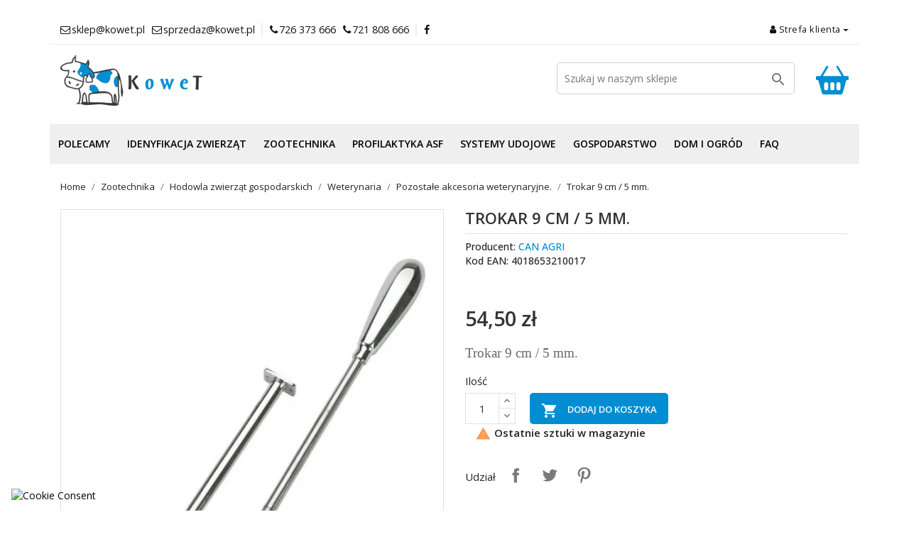

--- FILE ---
content_type: text/html; charset=utf-8
request_url: https://kowet.pl/pozostale-akcesoria-weterynaryjne/759-trokar-9-cm-5-mm-4018653210017.html
body_size: 25492
content:
<!doctype html><html lang="pl"><head><meta charset="utf-8"><meta http-equiv="x-ua-compatible" content="ie=edge"><link rel="canonical" href="https://kowet.pl/pozostale-akcesoria-weterynaryjne/759-trokar-9-cm-5-mm-4018653210017.html"><title>Trokar 9 cm / 5 mm.</title><meta name="description" content="Trokar 9 cm / 5 mm."><meta name="keywords" content=""><meta name="p:domain_verify" content="62391bf5c7c66963a813a864e4f535fc"/><meta name="viewport" content="width=device-width, initial-scale=1"><link rel="shortcut icon" href="https://kowet.pl/img/favicon.ico?1632741099"><link rel="icon" type="image/vnd.microsoft.icon" href="https://kowet.pl/img/favicon.ico?1632741099"><link rel="apple-touch-icon" href="/img/img/apple-touch-icon.png" /><link rel="apple-touch-icon" sizes="57x57" href="/img/img/apple-touch-icon-57x57.png" /><link rel="apple-touch-icon" sizes="72x72" href="/img/apple-touch-icon-72x72.png" /><link rel="apple-touch-icon" sizes="76x76" href="/img/apple-touch-icon-76x76.png" /><link rel="apple-touch-icon" sizes="114x114" href="/img/apple-touch-icon-114x114.png" /><link rel="apple-touch-icon" sizes="120x120" href="/img/apple-touch-icon-120x120.png" /><link rel="apple-touch-icon" sizes="144x144" href="/img/apple-touch-icon-144x144.png" /><link rel="apple-touch-icon" sizes="152x152" href="/img/apple-touch-icon-152x152.png" /><link rel="apple-touch-icon" sizes="180x180" href="/img/apple-touch-icon-180x180.png" /><link rel="preconnect" href="https://fonts.googleapis.com"><link rel="preconnect" href="https://fonts.gstatic.com" crossorigin><link href="https://fonts.googleapis.com/css2?family=Open+Sans:wght@300;400;500;600&display=swap" rel="stylesheet" media="print" onload="this.media='all'"> <noscript><link rel="stylesheet" href="https://fonts.googleapis.com/css2?family=Open+Sans:wght@300;400;500;600&display=swap"> </noscript><link rel="stylesheet" href="https://kowet.pl/modules/seigicookie/views/css/cookieconsent.css?v1" type="text/css" media="print" onload="this.media='all'"> <noscript><link rel="stylesheet" href="https://kowet.pl/modules/seigicookie/views/css/cookieconsent.css?v1"></noscript><link rel="stylesheet" href="https://kowet.pl/themes/pixtron/assets/cache/theme-a8400065.css" type="text/css" media="print" onload="this.media='all'"> <noscript><link rel="stylesheet" href="https://kowet.pl/themes/pixtron/assets/cache/theme-a8400065.css"></noscript> <script type="text/javascript">var SCCconfig = {"_meta":{"module":"Powered by SEIGI Cookie & Consent module https:\/\/seigi.eu\/","version":"2.3.1","generated":"2026-01-17 12:36:45"},"cmv2_cats":{"analytics_storage":"analytics","ad_storage":"targeting","ad_user_data":"targeting","ad_personalization":"targeting","functionality_storage":"necessary","personalization_storage":"person_site","security_storage":"necessary"},"cookie_expiration":90,"cookie_allow_remove":true,"autoremove_before_consent":true,"remove_cookie_tables":false,"enable_interval":true,"cookie_save_dot_domain":true,"force_consent":false,"gui_options":{"consent_modal":{"layout":"bar","position":"bottom left","transition":"slide"},"settings_modal":{"layout":"box","position":"right","transition":"slide"}},"languages":{"pl":{"consent_modal":{"title":"\ud83c\udf6a U\u017cywamy ciasteczek!","description":"Cze\u015b\u0107, ta strona u\u017cywa wymaganych ciasteczek aby zapewni\u0107 poprawne dzia\u0142anie i ciasteczka trackingowe aby lepiej zrozumie\u0107 co Cie interesuje. To drugie b\u0119dzie dopiero po zaakceptowaniu. <button type=\"button\" data-cc=\"c-settings\" class=\"cc-link\">Pozw\u00f3l mi wybra\u0107<\/button>","primary_btn":{"text":"Zaakceptuj wszystko","role":"accept_all"},"secondary_btn":{"text":"Odrzu\u0107 wszystko","role":"accept_necessary"}},"settings_modal":{"title":"<img src=\"https:\/\/kowet.pl\/img\/kowet-logo-1632739849.jpg\" alt=\"Logo\" loading=\"lazy\" style=\"margin-left: -4px; margin-bottom: -5px; height: 35px\">","save_settings_btn":"Zapisz ustawienia","accept_all_btn":"Zaakceptuj wszystko","close_btn_label":"Close","cookie_table_headers":[{"col1":"Cookie"},{"col2":"URL"},{"col3":"Exp."},{"col4":"Info"}],"blocks":[{"title":"U\u017cywanie ciasteczek","description":"U\u017cywamy plik\u00f3w cookie, aby zapewni\u0107 podstawowe funkcje witryny i ulepszy\u0107 korzystanie z niej. Mo\u017cesz wybra\u0107 dla ka\u017cdej kategorii opcj\u0119 w\u0142\u0105czenia\/wy\u0142\u0105czenia w dowolnym momencie. Aby uzyska\u0107 wi\u0119cej informacji na temat plik\u00f3w cookie i innych wra\u017cliwych danych, przeczytaj pe\u0142n\u0105 <a href=\"\/content\/3-polityka-prywatnosci\" class=\"cc-link\">polityk\u0119 prywatno\u015bci<\/a>"},{"title":"Zgoda na przechowywanie niezb\u0119dnych ciasteczek","description":"Przez zaznaczenie tej opcji akceptujesz przechowywanie danych i ciasteczek niezb\u0119dnych do prawid\u0142owego funkcjonowania strony. Te pliki cookie s\u0105 wymagane do zapewnienia podstawowych funkcji, takich jak bezpiecze\u0144stwo, zarz\u0105dzanie sieci\u0105 oraz dost\u0119pno\u015b\u0107 strony. Nie s\u0105 one u\u017cywane do \u015bledzenia Twojej aktywno\u015bci na stronie i nie wymagaj\u0105 Twojej zgody zgodnie z obowi\u0105zuj\u0105cymi przepisami","toggle":{"value":"necessary","enabled":true,"readonly":true},"cookie_table":[{"col1":"Prestashop-","col2":"kowet.pl","col3":"20d","col4":"Sklep Plik cookie wymagany do dzia\u0142ania sklepu. Przechowuje informacje o statusie logowania, koszyku i procesie zam\u00f3wienia","is_regex":true},{"col1":"PHPSESSID","col2":"kowet.pl","col3":"2y","col4":"Identyfikator sesji wymagany do dzia\u0142ania sklepu","is_regex":true},{"col1":"seigi_cookie","col2":"kowet.pl","col3":"365d","col4":"Plik cookie przechowuj\u0105cy informacje o Twoich zgodach","is_regex":true}]},{"title":"Wydajno\u015b\u0107 i analityka","description":"Zaznaczaj\u0105c t\u0119 opcj\u0119, wyra\u017casz zgod\u0119 na przechowywanie danych i ciasteczek s\u0142u\u017c\u0105cych do analizy Twoich zachowa\u0144 na naszej stronie. Pozwala to na zbieranie informacji o tym, jak korzystasz z naszej strony internetowej, w tym kt\u00f3re strony odwiedzasz najcz\u0119\u015bciej oraz jak poruszasz si\u0119 mi\u0119dzy sekcjami. Informacje te s\u0105 wykorzystywane do ulepszania strony i dostosowywania jej do potrzeb u\u017cytkownik\u00f3w","toggle":{"value":"analytics","enabled":false,"readonly":false},"cookie_table":[{"col1":"^_ga","col2":"google.com","col3":"2y","col4":"D\u0142ugoterminowy identyfikator u\u017cywany do identyfikacji unikalnych u\u017cytkownik\u00f3w","is_regex":true},{"col1":"_gid","col2":"google.com","col3":"1d","col4":"Kr\u00f3tkoterminowy identyfikator u\u017cywany do identyfikacji unikalnych u\u017cytkownik\u00f3w"}]},{"title":"Personalizacja Reklam","description":"Ta opcja umo\u017cliwia przechowywanie plik\u00f3w cookie i danych w celu dostosowania reklam do Twoich zainteresowa\u0144, zar\u00f3wno na tej stronie, jak i poza ni\u0105. Umo\u017cliwia to zbieranie i analizowanie Twojego zachowania na stronie w celu dostarczania ukierunkowanych reklam, kt\u00f3re lepiej odpowiadaj\u0105 Twoim preferencjom oraz mierzenia skuteczno\u015bci tych reklam.","toggle":{"value":"targeting","enabled":false,"readonly":false}},{"title":"Personalizacja Strony","description":"Wybieraj\u0105c t\u0119 opcj\u0119, wyra\u017casz zgod\u0119 na u\u017cywanie plik\u00f3w cookie oraz danych do poprawy Twojego do\u015bwiadczenia na stronie poprzez personalizacj\u0119 tre\u015bci i funkcji na podstawie Twoich wzorc\u00f3w u\u017cytkowania i preferencji. Obejmuje to dostosowywanie uk\u0142ad\u00f3w, rekomendacje tre\u015bci oraz inne funkcjonalno\u015bci strony, aby nawigacja by\u0142a bardziej relewantna i anga\u017cuj\u0105ca.","toggle":{"value":"person_site","enabled":false,"readonly":false}},{"title":"Bezpiecze\u0144stwo","description":"Wybieraj\u0105c t\u0119 opcj\u0119, akceptujesz u\u017cywanie plik\u00f3w cookie i danych niezb\u0119dnych do zapewnienia bezpiecze\u0144stwa strony i ochrony przed dzia\u0142aniami oszuka\u0144czymi. Te pliki cookie pomagaj\u0105 w autentykacji u\u017cytkownik\u00f3w, zapobiegaj\u0105 nieautoryzowanemu dost\u0119powi do kont u\u017cytkownik\u00f3w i zapewniaj\u0105 integralno\u015b\u0107 strony.","toggle":{"value":"security","enabled":false,"readonly":false}}],"reject_all_btn":"Odrzu\u0107 wszystko"}}},"revision":851132047}; var prestashop = {"cart":{"products":[],"totals":{"total":{"type":"total","label":"Razem","amount":0,"value":"0,00\u00a0z\u0142"},"total_including_tax":{"type":"total","label":"Suma (brutto)","amount":0,"value":"0,00\u00a0z\u0142"},"total_excluding_tax":{"type":"total","label":"Suma (netto)","amount":0,"value":"0,00\u00a0z\u0142"}},"subtotals":{"products":{"type":"products","label":"Produkty","amount":0,"value":"0,00\u00a0z\u0142"},"discounts":null,"shipping":{"type":"shipping","label":"Wysy\u0142ka","amount":0,"value":""},"tax":null},"products_count":0,"summary_string":"0 sztuk","vouchers":{"allowed":1,"added":[]},"discounts":[{"id_cart_rule":"4","id_customer":"0","date_from":"2023-04-01 15:00:00","date_to":"2030-03-28 15:00:00","description":"","quantity":"6599","quantity_per_user":"9999","priority":"1","partial_use":"0","code":"","minimum_amount":"1.000000","minimum_amount_tax":"0","minimum_amount_currency":"1","minimum_amount_shipping":"0","country_restriction":"0","carrier_restriction":"0","group_restriction":"0","cart_rule_restriction":"0","product_restriction":"1","shop_restriction":"0","free_shipping":"1","reduction_percent":"0.00","reduction_amount":"0.000000","reduction_tax":"0","reduction_currency":"1","reduction_product":"0","reduction_exclude_special":"0","gift_product":"0","gift_product_attribute":"0","highlight":"1","active":"1","date_add":"2022-03-10 15:23:56","date_upd":"2026-01-16 21:57:29","id_lang":"1","name":"Darmowa wysy\u0142ka","quantity_for_user":9999}],"minimalPurchase":0,"minimalPurchaseRequired":""},"currency":{"name":"Z\u0142oty polski","iso_code":"PLN","iso_code_num":"985","sign":"z\u0142"},"customer":{"lastname":null,"firstname":null,"email":null,"birthday":null,"newsletter":null,"newsletter_date_add":null,"optin":null,"website":null,"company":null,"siret":null,"ape":null,"is_logged":false,"gender":{"type":null,"name":null},"addresses":[]},"language":{"name":"Polski (Polish)","iso_code":"pl","locale":"pl-PL","language_code":"pl","is_rtl":"0","date_format_lite":"Y-m-d","date_format_full":"Y-m-d H:i:s","id":1},"page":{"title":"","canonical":null,"meta":{"title":"Trokar 9 cm \/ 5 mm.","description":"Trokar 9 cm \/ 5 mm.","keywords":"","robots":"index"},"page_name":"product","body_classes":{"lang-pl":true,"lang-rtl":false,"country-PL":true,"currency-PLN":true,"layout-full-width":true,"page-product":true,"tax-display-enabled":true,"product-id-759":true,"product-Trokar 9 cm \/ 5 mm.":true,"product-id-category-135":true,"product-id-manufacturer-8":true,"product-id-supplier-0":true,"product-available-for-order":true},"admin_notifications":[]},"shop":{"name":"Kowet TK Sp. z o.o.","logo":"https:\/\/kowet.pl\/img\/kowet-logo-1632739849.jpg","stores_icon":"https:\/\/kowet.pl\/img\/logo_stores.png","favicon":"https:\/\/kowet.pl\/img\/favicon.ico"},"urls":{"base_url":"https:\/\/kowet.pl\/","current_url":"https:\/\/kowet.pl\/pozostale-akcesoria-weterynaryjne\/759-trokar-9-cm-5-mm-4018653210017.html","shop_domain_url":"https:\/\/kowet.pl","img_ps_url":"https:\/\/kowet.pl\/img\/","img_cat_url":"https:\/\/kowet.pl\/img\/c\/","img_lang_url":"https:\/\/kowet.pl\/img\/l\/","img_prod_url":"https:\/\/kowet.pl\/img\/p\/","img_manu_url":"https:\/\/kowet.pl\/img\/m\/","img_sup_url":"https:\/\/kowet.pl\/img\/su\/","img_ship_url":"https:\/\/kowet.pl\/img\/s\/","img_store_url":"https:\/\/kowet.pl\/img\/st\/","img_col_url":"https:\/\/kowet.pl\/img\/co\/","img_url":"https:\/\/kowet.pl\/themes\/pixtron\/assets\/img\/","css_url":"https:\/\/kowet.pl\/themes\/pixtron\/assets\/css\/","js_url":"https:\/\/kowet.pl\/themes\/pixtron\/assets\/js\/","pic_url":"https:\/\/kowet.pl\/upload\/","pages":{"address":"https:\/\/kowet.pl\/adres","addresses":"https:\/\/kowet.pl\/adresy","authentication":"https:\/\/kowet.pl\/logowanie","cart":"https:\/\/kowet.pl\/koszyk","category":"https:\/\/kowet.pl\/index.php?controller=category","cms":"https:\/\/kowet.pl\/index.php?controller=cms","contact":"https:\/\/kowet.pl\/kontakt","discount":"https:\/\/kowet.pl\/rabaty","guest_tracking":"https:\/\/kowet.pl\/sledzenie-zamowien-gosci","history":"https:\/\/kowet.pl\/historia-zamowien","identity":"https:\/\/kowet.pl\/dane-osobiste","index":"https:\/\/kowet.pl\/","my_account":"https:\/\/kowet.pl\/moje-konto","order_confirmation":"https:\/\/kowet.pl\/potwierdzenie-zamowienia","order_detail":"https:\/\/kowet.pl\/index.php?controller=order-detail","order_follow":"https:\/\/kowet.pl\/sledzenie-zamowienia","order":"https:\/\/kowet.pl\/zamowienie","order_return":"https:\/\/kowet.pl\/index.php?controller=order-return","order_slip":"https:\/\/kowet.pl\/potwierdzenie-zwrotu","pagenotfound":"https:\/\/kowet.pl\/nie-znaleziono-strony","password":"https:\/\/kowet.pl\/odzyskiwanie-hasla","pdf_invoice":"https:\/\/kowet.pl\/index.php?controller=pdf-invoice","pdf_order_return":"https:\/\/kowet.pl\/index.php?controller=pdf-order-return","pdf_order_slip":"https:\/\/kowet.pl\/index.php?controller=pdf-order-slip","prices_drop":"https:\/\/kowet.pl\/promocje","product":"https:\/\/kowet.pl\/index.php?controller=product","search":"https:\/\/kowet.pl\/szukaj","sitemap":"https:\/\/kowet.pl\/Mapa strony","stores":"https:\/\/kowet.pl\/nasze-sklepy","supplier":"https:\/\/kowet.pl\/dostawcy","register":"https:\/\/kowet.pl\/logowanie?create_account=1","order_login":"https:\/\/kowet.pl\/zamowienie?login=1"},"alternative_langs":[],"theme_assets":"\/themes\/pixtron\/assets\/","actions":{"logout":"https:\/\/kowet.pl\/?mylogout="},"no_picture_image":{"bySize":{"small_default":{"url":"https:\/\/kowet.pl\/img\/p\/pl-default-small_default.jpg","width":98,"height":145},"cart_default":{"url":"https:\/\/kowet.pl\/img\/p\/pl-default-cart_default.jpg","width":125,"height":185},"medium_default":{"url":"https:\/\/kowet.pl\/img\/p\/pl-default-medium_default.jpg","width":250,"height":250},"home_default":{"url":"https:\/\/kowet.pl\/img\/p\/pl-default-home_default.jpg","width":500,"height":500},"large_default":{"url":"https:\/\/kowet.pl\/img\/p\/pl-default-large_default.jpg","width":800,"height":800}},"small":{"url":"https:\/\/kowet.pl\/img\/p\/pl-default-small_default.jpg","width":98,"height":145},"medium":{"url":"https:\/\/kowet.pl\/img\/p\/pl-default-medium_default.jpg","width":250,"height":250},"large":{"url":"https:\/\/kowet.pl\/img\/p\/pl-default-large_default.jpg","width":800,"height":800},"legend":""}},"configuration":{"display_taxes_label":true,"display_prices_tax_incl":true,"is_catalog":false,"show_prices":true,"opt_in":{"partner":true},"quantity_discount":{"type":"discount","label":"Rabat Jednostkowy"},"voucher_enabled":1,"return_enabled":0},"field_required":[],"breadcrumb":{"links":[{"title":"Home","url":"https:\/\/kowet.pl\/"},{"title":"Zootechnika","url":"https:\/\/kowet.pl\/137-zootechnika"},{"title":"Hodowla zwierz\u0105t gospodarskich","url":"https:\/\/kowet.pl\/138-hodowla-zwierzat-gospodarskich"},{"title":"Weterynaria","url":"https:\/\/kowet.pl\/131-weterynaria"},{"title":"Pozosta\u0142e akcesoria weterynaryjne.","url":"https:\/\/kowet.pl\/135-pozostale-akcesoria-weterynaryjne"},{"title":"Trokar 9 cm \/ 5 mm.","url":"https:\/\/kowet.pl\/pozostale-akcesoria-weterynaryjne\/759-trokar-9-cm-5-mm-4018653210017.html"}],"count":6},"link":{"protocol_link":"https:\/\/","protocol_content":"https:\/\/"},"time":1768651566,"static_token":"72a93ece54db49719b07ee7bef70320e","token":"2a913d6b5a0050a53dbf69f9772474fe","debug":false}; var psemailsubscription_subscription = "https:\/\/kowet.pl\/module\/ps_emailsubscription\/subscription";</script> <link rel="alternate" type="application/rss+xml" title="Trokar 9 cm / 5 mm." href="//kowet.pl/module/ps_feeder/rss?id_category=135&orderby=position&orderway=asc"> <script>(function(w,d,s,l,i){w[l]=w[l]||[];w[l].push({'gtm.start': new Date().getTime(),event:'gtm.js'});var f=d.getElementsByTagName(s)[0], j=d.createElement(s),dl=l!='dataLayer'?'&l='+l:'';j.async=true;j.src= 'https://www.googletagmanager.com/gtm.js?id='+i+dl;f.parentNode.insertBefore(j,f); })(window,document,'script','dataLayer','GTM-K8JTCPHD'); //'GTM-NFGTVS8'</script><script async src="https://www.googletagmanager.com/gtag/js?id=G-VQL9EYCZSX"></script> <script>window.dataLayer = window.dataLayer || []; function gtag(){dataLayer.push(arguments);} gtag('js', new Date()); gtag('config', 'G-VQL9EYCZSX');</script><script src="/themes/pixtron/assets/js/vendor/ppwidget.js" defer></script><style>:root { --scc-color: #008dd2; --scc-color-hov: #008dd2; }</style>{* <script async src="https://www.googletagmanager.com/gtag/js?id=G-6K9RB9YW8Z"></script> <script>window.dataLayer = window.dataLayer || []; function gtag(){dataLayer.push(arguments);} gtag('js', new Date()); gtag('config', 'G-6K9RB9YW8Z');</script>*} <script async src="https://www.googletagmanager.com/gtag/js?id=GT-NSLF86WH"></script> <script>window.dataLayer = window.dataLayer || []; function gtag(){dataLayer.push(arguments);} gtag('js', new Date()); gtag('config', 'GT-NSLF86WH');</script> <link rel="image_src" href="https://kowet.pl/816/trokar-9-cm-5-mm.jpg "><meta name="google-site-verification" content="xiBgziJM6KkNC8Fa5V6G11-2C83CzFeTMJF2vHZlOg8" /><meta property="og:type" content="product"><meta property="og:url" content="https://kowet.pl/pozostale-akcesoria-weterynaryjne/759-trokar-9-cm-5-mm-4018653210017.html"><meta property="og:title" content="Trokar 9 cm / 5 mm."><meta property="og:site_name" content="Kowet TK Sp. z o.o."><meta property="og:description" content="Trokar 9 cm / 5 mm."><meta property="og:image" content="https://kowet.pl/816-large_default/trokar-9-cm-5-mm.jpg"><meta property="product:pretax_price:amount" content="44.308943"><meta property="product:pretax_price:currency" content="PLN"><meta property="product:price:amount" content="54.5"><meta property="product:price:currency" content="PLN"><meta property="product:weight:value" content="0.105000"><meta property="product:weight:units" content="kg"></head><body id="product" class="lang-pl country-pl currency-pln layout-full-width page-product tax-display-enabled product-id-759 product-trokar-9-cm-5-mm- product-id-category-135 product-id-manufacturer-8 product-id-supplier-0 product-available-for-order"> <noscript> <iframe src="https://www.googletagmanager.com/ns.html?id=GTM-K8JTCPHD" height="0" width="0" style="display:none;visibility:hidden"> </iframe> </noscript> <main> <header id="header"><div class="header-banner"></div> <nav class="header-nav"><div class="container"><div class="row"><div class="hidden-sm-down"><div class="col-md-6 col-xs-12 payment-currency-block"><div id="_desktop_contact_link"><div id="contact-link"><ul><li><i class="fa fa-envelope-o" aria-hidden="true"></i>sklep@kowet.pl</li><li class="last"><i class="fa fa-envelope-o" aria-hidden="true"></i>sprzedaz@kowet.pl</li><li><i class="fa fa-phone" aria-hidden="true"></i><a href="tel:726 373 666">726 373 666</a><li class="last"><i class="fa fa-phone" aria-hidden="true"></i></i><a href="tel:721 808 666 ">721 808 666 </a></li><li><a target="_blank" href="https://www.facebook.com/people/Kowet-S%C4%99p%C3%B3lno-Kraje%C5%84skie/100057246438237/"><i class="fa fa-facebook" aria-hidden="true"></i></a></ul></div></div></div><div class="col-md-6 right-nav"><div id="_desktop_user_info"><div class="user-info"><div class="nav-item dropdown"> <a href="#" class="nav-link dropdown-toggle" data-toggle="dropdown"><i class="fa fa-user" aria-hidden="true"></i> Strefa klienta</a><div class="dropdown-menu"> <a href="/logowanie" class="dropdown-item">Zaloguj się</a> <a href="/logowanie?create_account=1" class="dropdown-item">Zarejestruj się </a> <a href="/kontakt" class="dropdown-item">Skontaktuj się z nami</a></div></div></div></div></div></div></div><div class="hidden-md-up text-sm-center mobile"><div class="float-xs-right" id="menu-icon"> <i class="fa fa-bars" aria-hidden="true"></i></div><div class="float-xs-right" id="_mobile_cart"></div><div class="float-xs-left" id="_mobile_user_info"></div><div class="top-logo" id="_mobile_logo"></div><div id="_desktop_cart"><div class="blockcart cart-preview inactive" data-refresh-url="//kowet.pl/module/ps_shoppingcart/ajax"><div class="header"> <svg xmlns="https://www.w3.org/2000/svg" width="46" height="46" fill="currentColor" class="bi bi-basket2-fill" viewBox="0 0 16 16"> <path d="M5.929 1.757a.5.5 0 1 0-.858-.514L2.217 6H.5a.5.5 0 0 0-.5.5v1a.5.5 0 0 0 .5.5h.623l1.844 6.456A.75.75 0 0 0 3.69 15h8.622a.75.75 0 0 0 .722-.544L14.877 8h.623a.5.5 0 0 0 .5-.5v-1a.5.5 0 0 0-.5-.5h-1.717L10.93 1.243a.5.5 0 1 0-.858.514L12.617 6H3.383L5.93 1.757zM4 10a1 1 0 0 1 2 0v2a1 1 0 1 1-2 0v-2zm3 0a1 1 0 0 1 2 0v2a1 1 0 1 1-2 0v-2zm4-1a1 1 0 0 1 1 1v2a1 1 0 1 1-2 0v-2a1 1 0 0 1 1-1z"/> </svg></div></div></div><div id="search_widget aaa" class="col-lg-6 col-md-5 col-sm-12 search-widget" data-search-controller-url="//kowet.pl/szukaj"><form method="get" action="//kowet.pl/szukaj"> <input type="hidden" name="controller" value="search"> <input type="text" name="s" value="" placeholder="Szukaj w naszym sklepie" aria-label="Szukaj"> <button type="submit"> <i class="material-icons search">&#xE8B6;</i> <span class="hidden-xl-down">Szukaj</span> </button></form></div><div class="clearfix"></div></div></div></div> </nav><div class="header-top"><div class="container"><div class="row"><div class="col-md-4 hidden-sm-downa" id="_desktop_logo"> <a href="https://kowet.pl/"> <img class="logo img-responsive" src="https://kowet.pl/img/kowet-logo-1632739849.jpg" alt="Kowet TK Sp. z o.o." width="200px" height="72px"> </a></div><div class="col-md-8 col-sm-12 position-static"><div id="_desktop_cart"><div class="blockcart cart-preview inactive" data-refresh-url="//kowet.pl/module/ps_shoppingcart/ajax"><div class="header"> <svg xmlns="https://www.w3.org/2000/svg" width="46" height="46" fill="currentColor" class="bi bi-basket2-fill" viewBox="0 0 16 16"> <path d="M5.929 1.757a.5.5 0 1 0-.858-.514L2.217 6H.5a.5.5 0 0 0-.5.5v1a.5.5 0 0 0 .5.5h.623l1.844 6.456A.75.75 0 0 0 3.69 15h8.622a.75.75 0 0 0 .722-.544L14.877 8h.623a.5.5 0 0 0 .5-.5v-1a.5.5 0 0 0-.5-.5h-1.717L10.93 1.243a.5.5 0 1 0-.858.514L12.617 6H3.383L5.93 1.757zM4 10a1 1 0 0 1 2 0v2a1 1 0 1 1-2 0v-2zm3 0a1 1 0 0 1 2 0v2a1 1 0 1 1-2 0v-2zm4-1a1 1 0 0 1 1 1v2a1 1 0 1 1-2 0v-2a1 1 0 0 1 1-1z"/> </svg></div></div></div><div id="search_widget aaa" class="col-lg-6 col-md-5 col-sm-12 search-widget" data-search-controller-url="//kowet.pl/szukaj"><form method="get" action="//kowet.pl/szukaj"> <input type="hidden" name="controller" value="search"> <input type="text" name="s" value="" placeholder="Szukaj w naszym sklepie" aria-label="Szukaj"> <button type="submit"> <i class="material-icons search">&#xE8B6;</i> <span class="hidden-xl-down">Szukaj</span> </button></form></div><div class="clearfix"></div></div></div><div id="mobile_top_menu_wrapper" class="row hidden-md-up" style="display:none;"><div class="js-top-menu mobile" id="_mobile_top_menu"></div><div class="js-top-menu-bottom"><div id="_mobile_currency_selector"></div><div id="_mobile_language_selector"></div><div id="_mobile_contact_link"></div></div></div></div></div><div class="top-navigation-menu"><div class="top-navigation-menu-inner"><div class="container"><div class="menu navbar-block col-lg-8 col-md-7 js-top-menu position-static hidden-sm-dowzn" id="_desktop_top_menu"><ul class="top-menu" id="top-menu" data-depth="0"><li class="classic-list category has-child level0" id="category-244"> <a class="dropdown-item" href="https://kowet.pl/244-polecamy" data-depth="0" > <span class="float-xs-right hidden-md-up"> <span data-target="#top_sub_menu_73403" data-toggle="collapse" class="navbar-toggler collapse-icons cat-category-244"> <i class="material-icons add">&#xE313;</i> <i class="material-icons remove">&#xE316;</i> </span> </span> Polecamy </a><div class="classic-menu popover sub-menu js-sub-menu collapse cat-category-244" id="top_sub_menu_73403"><ul class="top-menu" data-depth="1"><li class="classic-list category level1" id="category-246"> <a class="dropdown-item dropdown-submenu" href="https://kowet.pl/246-kolczyki-urzedowe-dla-bydla-owiec-koz" data-depth="1" > Kolczyki urzędowe dla bydła, owiec, kóz </a></li><li class="classic-list category level1" id="category-247"> <a class="dropdown-item dropdown-submenu" href="https://kowet.pl/247-urzedowe-kolczyki-dla-trzody-i-loch" data-depth="1" > Urzędowe kolczyki dla trzody i loch </a></li><li class="classic-list category level1" id="category-249"> <a class="dropdown-item dropdown-submenu" href="https://kowet.pl/249-greenland" data-depth="1" > Greenland </a></li><li class="classic-list category level1" id="category-250"> <a class="dropdown-item dropdown-submenu" href="https://kowet.pl/250-transfeed" data-depth="1" > Transfeed </a></li><li class="classic-list category level1" id="category-251"> <a class="dropdown-item dropdown-submenu" href="https://kowet.pl/251-hodowla-koni" data-depth="1" > Hodowla Koni </a></li></ul></div></li><li class="classic-list category has-child level0" id="category-245"> <a class="dropdown-item" href="https://kowet.pl/245-idenyfikacja-zwierzat" data-depth="0" > <span class="float-xs-right hidden-md-up"> <span data-target="#top_sub_menu_39158" data-toggle="collapse" class="navbar-toggler collapse-icons cat-category-245"> <i class="material-icons add">&#xE313;</i> <i class="material-icons remove">&#xE316;</i> </span> </span> Idenyfikacja zwierząt </a><div class="classic-menu popover sub-menu js-sub-menu collapse cat-category-245" id="top_sub_menu_39158"><ul class="top-menu" data-depth="1"><li class="classic-list category level1" id="category-240"> <a class="dropdown-item dropdown-submenu" href="https://kowet.pl/240-kolczyki-urzedowe-arimr-dla-bydla-trzody-owiec-i-koz" data-depth="1" > Kolczyki urzędowe ARiMR </a></li><li class="classic-list category has-child level1" id="category-90"> <a class="dropdown-item dropdown-submenu" href="https://kowet.pl/90-znakowanie-i-identyfikacja-bydla" data-depth="1" > <span class="float-xs-right hidden-md-up"> <span data-target="#top_sub_menu_61825" data-toggle="collapse" class="navbar-toggler collapse-icons cat-category-90"> <i class="material-icons add">&#xE313;</i> <i class="material-icons remove">&#xE316;</i> </span> </span> Znakowanie i identyfikacja bydła </a><div class="collapse" id="top_sub_menu_61825"><ul class="top-menu" data-depth="2"><li class="classic-list category level2" id="category-91"> <a class="dropdown-item" href="https://kowet.pl/91-kolczykowanie-bydla" data-depth="2" > Kolczykowanie bydła. </a></li><li class="classic-list category level2" id="category-92"> <a class="dropdown-item" href="https://kowet.pl/92-obroze-kredki-opaski-spray-e" data-depth="2" > Obroże, kredki, opaski, spray&#039;e. </a></li></ul></div></li><li class="classic-list category level1" id="category-104"> <a class="dropdown-item dropdown-submenu" href="https://kowet.pl/104-znakowanie-i-identyfikacja-drobiu" data-depth="1" > Znakowanie i identyfikacja drobiu. </a></li><li class="classic-list category has-child level1" id="category-63"> <a class="dropdown-item dropdown-submenu" href="https://kowet.pl/63-znakowanie-i-identyfikacja-trzody-chlewnej" data-depth="1" > <span class="float-xs-right hidden-md-up"> <span data-target="#top_sub_menu_11072" data-toggle="collapse" class="navbar-toggler collapse-icons cat-category-63"> <i class="material-icons add">&#xE313;</i> <i class="material-icons remove">&#xE316;</i> </span> </span> Znakowanie i identyfikacja trzody chlewnej. </a><div class="collapse" id="top_sub_menu_11072"><ul class="top-menu" data-depth="2"><li class="classic-list category level2" id="category-64"> <a class="dropdown-item" href="https://kowet.pl/64-kolczykownice" data-depth="2" > Kolczykownice </a></li><li class="classic-list category has-child level2" id="category-65"> <a class="dropdown-item" href="https://kowet.pl/65-kolczyki" data-depth="2" > <span class="float-xs-right hidden-md-up"> <span data-target="#top_sub_menu_54754" data-toggle="collapse" class="navbar-toggler collapse-icons cat-category-65"> <i class="material-icons add">&#xE313;</i> <i class="material-icons remove">&#xE316;</i> </span> </span> Kolczyki </a><div class="collapse" id="top_sub_menu_54754"><ul class="top-menu" data-depth="3"><li class="classic-list category level3" id="category-241"> <a class="dropdown-item" href="https://kowet.pl/241-kolczyki-dla-loch-do-identyfikacji-wewnetrznej" data-depth="3" > Kolczyki dla loch do identyfikacji wewnętrznej. </a></li><li class="classic-list category level3" id="category-242"> <a class="dropdown-item" href="https://kowet.pl/242-pisaki-do-kolczykow" data-depth="3" > Pisaki do kolczyków. </a></li></ul></div></li><li class="classic-list category level2" id="category-238"> <a class="dropdown-item" href="https://kowet.pl/238-tatuownice-i-akcesoria" data-depth="2" > Tatuownice i akcesoria </a></li><li class="classic-list category level2" id="category-239"> <a class="dropdown-item" href="https://kowet.pl/239-obroze-kredki-opaskispray-e" data-depth="2" > Obroże, kredki, opaski,spray&#039;e. </a></li></ul></div></li><li class="classic-list category level1" id="category-261"> <a class="dropdown-item dropdown-submenu" href="https://kowet.pl/261-kolczyki-dla-bydla" data-depth="1" > Kolczyki dla bydła </a></li></ul></div></li><li class="classic-list category has-child level0" id="category-137"> <a class="dropdown-item" href="https://kowet.pl/137-zootechnika" data-depth="0" > <span class="float-xs-right hidden-md-up"> <span data-target="#top_sub_menu_74301" data-toggle="collapse" class="navbar-toggler collapse-icons cat-category-137"> <i class="material-icons add">&#xE313;</i> <i class="material-icons remove">&#xE316;</i> </span> </span> Zootechnika </a><div class="classic-menu popover sub-menu js-sub-menu collapse cat-category-137" id="top_sub_menu_74301"><ul class="top-menu" data-depth="1"><li class="classic-list category has-child level1" id="category-138"> <a class="dropdown-item dropdown-submenu" href="https://kowet.pl/138-hodowla-zwierzat-gospodarskich" data-depth="1" > <span class="float-xs-right hidden-md-up"> <span data-target="#top_sub_menu_47142" data-toggle="collapse" class="navbar-toggler collapse-icons cat-category-138"> <i class="material-icons add">&#xE313;</i> <i class="material-icons remove">&#xE316;</i> </span> </span> Hodowla zwierząt gospodarskich </a><div class="collapse" id="top_sub_menu_47142"><ul class="top-menu" data-depth="2"><li class="classic-list category has-child level2" id="category-107"> <a class="dropdown-item" href="https://kowet.pl/107-hodowla-koni" data-depth="2" > <span class="float-xs-right hidden-md-up"> <span data-target="#top_sub_menu_9704" data-toggle="collapse" class="navbar-toggler collapse-icons cat-category-107"> <i class="material-icons add">&#xE313;</i> <i class="material-icons remove">&#xE316;</i> </span> </span> Hodowla koni. </a><div class="collapse" id="top_sub_menu_9704"><ul class="top-menu" data-depth="3"><li class="classic-list category has-child level3" id="category-108"> <a class="dropdown-item" href="https://kowet.pl/108-poidla-dla-koni" data-depth="3" > <span class="float-xs-right hidden-md-up"> <span data-target="#top_sub_menu_27844" data-toggle="collapse" class="navbar-toggler collapse-icons cat-category-108"> <i class="material-icons add">&#xE313;</i> <i class="material-icons remove">&#xE316;</i> </span> </span> Poidła dla koni </a><div class="collapse" id="top_sub_menu_27844"><ul class="top-menu" data-depth="4"><li class="classic-list category level4" id="category-109"> <a class="dropdown-item" href="https://kowet.pl/109-czesci-i-akcesoria-dopoidla-dla-koni" data-depth="4" > Poidła dla koni - częśći i akcesoria </a></li></ul></div></li><li class="classic-list category level3" id="category-110"> <a class="dropdown-item" href="https://kowet.pl/110-pielegnacja-koni" data-depth="3" > Pielęgnacja koni. </a></li><li class="classic-list category has-child level3" id="category-111"> <a class="dropdown-item" href="https://kowet.pl/111-zywienie-koni" data-depth="3" > <span class="float-xs-right hidden-md-up"> <span data-target="#top_sub_menu_95745" data-toggle="collapse" class="navbar-toggler collapse-icons cat-category-111"> <i class="material-icons add">&#xE313;</i> <i class="material-icons remove">&#xE316;</i> </span> </span> Żywienie koni. </a><div class="collapse" id="top_sub_menu_95745"><ul class="top-menu" data-depth="4"><li class="classic-list category level4" id="category-112"> <a class="dropdown-item" href="https://kowet.pl/112-mieszanki-paszowe-i-dodatki-zywieniowe-dla-koni" data-depth="4" > Mieszanki paszowe i dodatki żywieniowe dla koni. </a></li><li class="classic-list category level4" id="category-113"> <a class="dropdown-item" href="https://kowet.pl/113-karmidla-dla-koni" data-depth="4" > Karmidła dla koni. </a></li></ul></div></li></ul></div></li><li class="classic-list category has-child level2" id="category-114"> <a class="dropdown-item" href="https://kowet.pl/114-hodowla-owiec-i-koz" data-depth="2" > <span class="float-xs-right hidden-md-up"> <span data-target="#top_sub_menu_36338" data-toggle="collapse" class="navbar-toggler collapse-icons cat-category-114"> <i class="material-icons add">&#xE313;</i> <i class="material-icons remove">&#xE316;</i> </span> </span> Hodowla owiec i kóz. </a><div class="collapse" id="top_sub_menu_36338"><ul class="top-menu" data-depth="3"><li class="classic-list category level3" id="category-115"> <a class="dropdown-item" href="https://kowet.pl/115-strzyzenie-owiec" data-depth="3" > Strzyżenie owiec. </a></li><li class="classic-list category level3" id="category-116"> <a class="dropdown-item" href="https://kowet.pl/116-pielegnacja-racic-owiec" data-depth="3" > Pielęgnacja racic owiec. </a></li><li class="classic-list category has-child level3" id="category-117"> <a class="dropdown-item" href="https://kowet.pl/117-karmienie-owiec" data-depth="3" > <span class="float-xs-right hidden-md-up"> <span data-target="#top_sub_menu_58152" data-toggle="collapse" class="navbar-toggler collapse-icons cat-category-117"> <i class="material-icons add">&#xE313;</i> <i class="material-icons remove">&#xE316;</i> </span> </span> Karmienie owiec. </a><div class="collapse" id="top_sub_menu_58152"><ul class="top-menu" data-depth="4"><li class="classic-list category level4" id="category-118"> <a class="dropdown-item" href="https://kowet.pl/118-koryta-i-karmniki-dla-owiec" data-depth="4" > Koryta i karmniki dla owiec. </a></li></ul></div></li><li class="classic-list category level3" id="category-119"> <a class="dropdown-item" href="https://kowet.pl/119-pojenie-owiec" data-depth="3" > Pojenie owiec. </a></li><li class="classic-list category level3" id="category-120"> <a class="dropdown-item" href="https://kowet.pl/120-porod-i-odchow-owiec" data-depth="3" > Poród i odchów owiec. </a></li></ul></div></li><li class="classic-list category has-child level2" id="category-121"> <a class="dropdown-item" href="https://kowet.pl/121-hodowla-innych-zwierzat-gospodarskich" data-depth="2" > <span class="float-xs-right hidden-md-up"> <span data-target="#top_sub_menu_3481" data-toggle="collapse" class="navbar-toggler collapse-icons cat-category-121"> <i class="material-icons add">&#xE313;</i> <i class="material-icons remove">&#xE316;</i> </span> </span> Hodowla innych zwierząt gospodarskich. </a><div class="collapse" id="top_sub_menu_3481"><ul class="top-menu" data-depth="3"><li class="classic-list category level3" id="category-122"> <a class="dropdown-item" href="https://kowet.pl/122-hodowla-golebi" data-depth="3" > Hodowla gołębi. </a></li><li class="classic-list category level3" id="category-123"> <a class="dropdown-item" href="https://kowet.pl/123-hodowla-krolikow" data-depth="3" > Hodowla królików. </a></li></ul></div></li><li class="classic-list category level2" id="category-124"> <a class="dropdown-item" href="https://kowet.pl/124-choroby-zwierzat-hodowlanych" data-depth="2" > Choroby zwierząt hodowlanych. </a></li><li class="classic-list category has-child level2" id="category-125"> <a class="dropdown-item" href="https://kowet.pl/125-dezynfekcja-i-higiena" data-depth="2" > <span class="float-xs-right hidden-md-up"> <span data-target="#top_sub_menu_77270" data-toggle="collapse" class="navbar-toggler collapse-icons cat-category-125"> <i class="material-icons add">&#xE313;</i> <i class="material-icons remove">&#xE316;</i> </span> </span> Dezynfekcja i higiena. </a><div class="collapse" id="top_sub_menu_77270"><ul class="top-menu" data-depth="3"><li class="classic-list category level3" id="category-126"> <a class="dropdown-item" href="https://kowet.pl/126-maty-do-dezynfekcji" data-depth="3" > Maty do dezynfekcji. </a></li><li class="classic-list category level3" id="category-127"> <a class="dropdown-item" href="https://kowet.pl/127-wanny-do-dezynfekcji" data-depth="3" > Wanny do dezynfekcji. </a></li><li class="classic-list category level3" id="category-128"> <a class="dropdown-item" href="https://kowet.pl/128-odziez-ochronna" data-depth="3" > Odzież ochronna. </a></li><li class="classic-list category level3" id="category-129"> <a class="dropdown-item" href="https://kowet.pl/129-rekawice-ochronne" data-depth="3" > Rękawice ochronne. </a></li><li class="classic-list category level3" id="category-130"> <a class="dropdown-item" href="https://kowet.pl/130-chemia-dezynfekcyjna" data-depth="3" > Chemia dezynfekcyjna. </a></li></ul></div></li><li class="classic-list category has-child level2" id="category-131"> <a class="dropdown-item" href="https://kowet.pl/131-weterynaria" data-depth="2" > <span class="float-xs-right hidden-md-up"> <span data-target="#top_sub_menu_20843" data-toggle="collapse" class="navbar-toggler collapse-icons cat-category-131"> <i class="material-icons add">&#xE313;</i> <i class="material-icons remove">&#xE316;</i> </span> </span> Weterynaria </a><div class="collapse" id="top_sub_menu_20843"><ul class="top-menu" data-depth="3"><li class="classic-list category level3" id="category-132"> <a class="dropdown-item" href="https://kowet.pl/132-strzykawki-i-igly" data-depth="3" > Strzykawki i igły. </a></li><li class="classic-list category level3" id="category-133"> <a class="dropdown-item" href="https://kowet.pl/133-czesci-zamienne-strzykawek" data-depth="3" > Części zamienne strzykawek. </a></li><li class="classic-list category level3" id="category-134"> <a class="dropdown-item" href="https://kowet.pl/134-urzadzenia-pomiarowe" data-depth="3" > Urządzenia pomiarowe. </a></li><li class="classic-list category level3" id="category-135"> <a class="dropdown-item" href="https://kowet.pl/135-pozostale-akcesoria-weterynaryjne" data-depth="3" > Pozostałe akcesoria weterynaryjne. </a></li><li class="classic-list category level3" id="category-254"> <a class="dropdown-item" href="https://kowet.pl/254-zapalenie-gruczolu-mlekowego-mastitis" data-depth="3" > Zapalenie gruczołu mlekowego (mastitis) </a></li></ul></div></li><li class="classic-list category level2" id="category-252"> <a class="dropdown-item" href="https://kowet.pl/252-em-probiotyki-dla-zwierzat-hodowlanych" data-depth="2" > Probiotyki </a></li><li class="classic-list category level2" id="category-262"> <a class="dropdown-item" href="https://kowet.pl/262-pastuchy-elektryczne-i-ogrodzenia" data-depth="2" > Pastuchy elektryczne i ogrodzenia </a></li></ul></div></li><li class="classic-list category has-child level1" id="category-139"> <a class="dropdown-item dropdown-submenu" href="https://kowet.pl/139-wyposazenie-budynkow-inwentarskich" data-depth="1" > <span class="float-xs-right hidden-md-up"> <span data-target="#top_sub_menu_62440" data-toggle="collapse" class="navbar-toggler collapse-icons cat-category-139"> <i class="material-icons add">&#xE313;</i> <i class="material-icons remove">&#xE316;</i> </span> </span> Wyposażenie budynków inwentarskich </a><div class="collapse" id="top_sub_menu_62440"><ul class="top-menu" data-depth="2"><li class="classic-list category has-child level2" id="category-157"> <a class="dropdown-item" href="https://kowet.pl/157-kojce-i-wygrodzenia-dla-trzody-chlewnej" data-depth="2" > <span class="float-xs-right hidden-md-up"> <span data-target="#top_sub_menu_17749" data-toggle="collapse" class="navbar-toggler collapse-icons cat-category-157"> <i class="material-icons add">&#xE313;</i> <i class="material-icons remove">&#xE316;</i> </span> </span> Kojce i wygrodzenia dla trzody chlewnej. </a><div class="collapse" id="top_sub_menu_17749"><ul class="top-menu" data-depth="3"><li class="classic-list category level3" id="category-158"> <a class="dropdown-item" href="https://kowet.pl/158-ruszta-dla-trzody-chlewnej" data-depth="3" > Ruszta dla trzody chlewnej. </a></li></ul></div></li><li class="classic-list category has-child level2" id="category-159"> <a class="dropdown-item" href="https://kowet.pl/159-stanowiska-przegrody-dla-bydla" data-depth="2" > <span class="float-xs-right hidden-md-up"> <span data-target="#top_sub_menu_55914" data-toggle="collapse" class="navbar-toggler collapse-icons cat-category-159"> <i class="material-icons add">&#xE313;</i> <i class="material-icons remove">&#xE316;</i> </span> </span> Stanowiska, przegrody dla bydła. </a><div class="collapse" id="top_sub_menu_55914"><ul class="top-menu" data-depth="3"><li class="classic-list category has-child level3" id="category-161"> <a class="dropdown-item" href="https://kowet.pl/161-przegroda-typ-a" data-depth="3" > <span class="float-xs-right hidden-md-up"> <span data-target="#top_sub_menu_45208" data-toggle="collapse" class="navbar-toggler collapse-icons cat-category-161"> <i class="material-icons add">&#xE313;</i> <i class="material-icons remove">&#xE316;</i> </span> </span> Przegroda typ A. </a><div class="collapse" id="top_sub_menu_45208"><ul class="top-menu" data-depth="4"><li class="classic-list category level4" id="category-163"> <a class="dropdown-item" href="https://kowet.pl/163-elementy-przegrody-typ-a" data-depth="4" > Elementy przegrody typ A. </a></li></ul></div></li><li class="classic-list category has-child level3" id="category-162"> <a class="dropdown-item" href="https://kowet.pl/162-przegroda-typ-b" data-depth="3" > <span class="float-xs-right hidden-md-up"> <span data-target="#top_sub_menu_25904" data-toggle="collapse" class="navbar-toggler collapse-icons cat-category-162"> <i class="material-icons add">&#xE313;</i> <i class="material-icons remove">&#xE316;</i> </span> </span> Przegroda typ B. </a><div class="collapse" id="top_sub_menu_25904"><ul class="top-menu" data-depth="4"><li class="classic-list category level4" id="category-164"> <a class="dropdown-item" href="https://kowet.pl/164-elementy-przegrody-typ-b" data-depth="4" > Elementy przegrody typ B. </a></li></ul></div></li></ul></div></li><li class="classic-list category level2" id="category-165"> <a class="dropdown-item" href="https://kowet.pl/165-promienniki-podczerwieni" data-depth="2" > Promienniki podczerwieni. </a></li><li class="classic-list category has-child level2" id="category-166"> <a class="dropdown-item" href="https://kowet.pl/166-wentylatory-i-systemy-wentylacji" data-depth="2" > <span class="float-xs-right hidden-md-up"> <span data-target="#top_sub_menu_61328" data-toggle="collapse" class="navbar-toggler collapse-icons cat-category-166"> <i class="material-icons add">&#xE313;</i> <i class="material-icons remove">&#xE316;</i> </span> </span> Wentylatory i systemy wentylacji. </a><div class="collapse" id="top_sub_menu_61328"><ul class="top-menu" data-depth="3"><li class="classic-list category level3" id="category-167"> <a class="dropdown-item" href="https://kowet.pl/167-wentylatory-kominowe" data-depth="3" > Wentylatory kominowe. </a></li><li class="classic-list category level3" id="category-168"> <a class="dropdown-item" href="https://kowet.pl/168-wentylatory-koszowe" data-depth="3" > Wentylatory koszowe. </a></li><li class="classic-list category level3" id="category-169"> <a class="dropdown-item" href="https://kowet.pl/169-wentylatory-scienne" data-depth="3" > Wentylatory ścienne. </a></li></ul></div></li><li class="classic-list category level2" id="category-170"> <a class="dropdown-item" href="https://kowet.pl/170-systemy-zadawania-pasz" data-depth="2" > Systemy zadawania pasz. </a></li><li class="classic-list category has-child level2" id="category-171"> <a class="dropdown-item" href="https://kowet.pl/171-pompy-dozujace-dozowniki" data-depth="2" > <span class="float-xs-right hidden-md-up"> <span data-target="#top_sub_menu_56271" data-toggle="collapse" class="navbar-toggler collapse-icons cat-category-171"> <i class="material-icons add">&#xE313;</i> <i class="material-icons remove">&#xE316;</i> </span> </span> Pompy dozujące, dozowniki. </a><div class="collapse" id="top_sub_menu_56271"><ul class="top-menu" data-depth="3"><li class="classic-list category level3" id="category-172"> <a class="dropdown-item" href="https://kowet.pl/172-pompy-dozujace-mix-rite" data-depth="3" > Pompy dozujące MIX-RITE </a></li><li class="classic-list category level3" id="category-173"> <a class="dropdown-item" href="https://kowet.pl/173-akcesoria-i-czesci-do-pomp-dozujacych" data-depth="3" > Akcesoria i części do pomp dozujących </a></li><li class="classic-list category level3" id="category-174"> <a class="dropdown-item" href="https://kowet.pl/174-pompy-dozujace-dosatron" data-depth="3" > Pompy dozujące Dosatron </a></li></ul></div></li><li class="classic-list category level2" id="category-181"> <a class="dropdown-item" href="https://kowet.pl/181-smarownica-pompy" data-depth="2" > Smarownica pompy. </a></li><li class="classic-list category level2" id="category-182"> <a class="dropdown-item" href="https://kowet.pl/182-zbiornik-prozniowy-vp-70" data-depth="2" > Zbiornik próżniowy VP - 70. </a></li><li class="classic-list category level2" id="category-184"> <a class="dropdown-item" href="https://kowet.pl/184-kurek-combi" data-depth="2" > Kurek Combi. </a></li><li class="classic-list category level2" id="category-185"> <a class="dropdown-item" href="https://kowet.pl/185-kolektor-tf-360" data-depth="2" > Kolektor TF 360. </a></li><li class="classic-list category level2" id="category-186"> <a class="dropdown-item" href="https://kowet.pl/186-kolektor-300-ml" data-depth="2" > Kolektor 300 ml. </a></li><li class="classic-list category level2" id="category-187"> <a class="dropdown-item" href="https://kowet.pl/187-osprzet-rurociagu-zlacze-stalowe-plastikowe-i-gumowe" data-depth="2" > Osprzęt rurociągu, złącze stalowe, plastikowe i gumowe. </a></li><li class="classic-list category level2" id="category-188"> <a class="dropdown-item" href="https://kowet.pl/188-elementy-mocowania-uchwyty-obejmy-wsporniki" data-depth="2" > Elementy mocowania. Uchwyty obejmy wsporniki. </a></li></ul></div></li><li class="classic-list category has-child level1" id="category-189"> <a class="dropdown-item dropdown-submenu" href="https://kowet.pl/189-artykuly-dla-zwierzat-domowych" data-depth="1" > <span class="float-xs-right hidden-md-up"> <span data-target="#top_sub_menu_98569" data-toggle="collapse" class="navbar-toggler collapse-icons cat-category-189"> <i class="material-icons add">&#xE313;</i> <i class="material-icons remove">&#xE316;</i> </span> </span> Artykuły dla zwierząt domowych. </a><div class="collapse" id="top_sub_menu_98569"><ul class="top-menu" data-depth="2"><li class="classic-list category has-child level2" id="category-190"> <a class="dropdown-item" href="https://kowet.pl/190-produkty-i-akcesoria-dla-psowy" data-depth="2" > <span class="float-xs-right hidden-md-up"> <span data-target="#top_sub_menu_89612" data-toggle="collapse" class="navbar-toggler collapse-icons cat-category-190"> <i class="material-icons add">&#xE313;</i> <i class="material-icons remove">&#xE316;</i> </span> </span> Psy </a><div class="collapse" id="top_sub_menu_89612"><ul class="top-menu" data-depth="3"><li class="classic-list category level3" id="category-191"> <a class="dropdown-item" href="https://kowet.pl/191-karma-dla-psow" data-depth="3" > Karma dla psów. </a></li><li class="classic-list category level3" id="category-192"> <a class="dropdown-item" href="https://kowet.pl/192-przysmaki-dla-psow" data-depth="3" > Przysmaki dla psów. </a></li><li class="classic-list category level3" id="category-193"> <a class="dropdown-item" href="https://kowet.pl/193-obroze-smycze-szelki" data-depth="3" > Obroże, smycze, szelki. </a></li><li class="classic-list category level3" id="category-194"> <a class="dropdown-item" href="https://kowet.pl/194-akcesoria-dla-psow" data-depth="3" > Akcesoria dla psów. </a></li><li class="classic-list category level3" id="category-195"> <a class="dropdown-item" href="https://kowet.pl/195-pielegnacja-psow" data-depth="3" > Pielęgnacja psów. </a></li></ul></div></li><li class="classic-list category has-child level2" id="category-196"> <a class="dropdown-item" href="https://kowet.pl/196-koty" data-depth="2" > <span class="float-xs-right hidden-md-up"> <span data-target="#top_sub_menu_86622" data-toggle="collapse" class="navbar-toggler collapse-icons cat-category-196"> <i class="material-icons add">&#xE313;</i> <i class="material-icons remove">&#xE316;</i> </span> </span> Koty. </a><div class="collapse" id="top_sub_menu_86622"><ul class="top-menu" data-depth="3"><li class="classic-list category level3" id="category-197"> <a class="dropdown-item" href="https://kowet.pl/197-akcesoria-dla-kotow" data-depth="3" > Akcesoria dla kotów. </a></li><li class="classic-list category level3" id="category-198"> <a class="dropdown-item" href="https://kowet.pl/198-suplementy-diety" data-depth="3" > Suplementy diety. </a></li></ul></div></li></ul></div></li><li class="classic-list category has-child level1" id="category-175"> <a class="dropdown-item dropdown-submenu" href="https://kowet.pl/175-systemy-udojowe-" data-depth="1" > <span class="float-xs-right hidden-md-up"> <span data-target="#top_sub_menu_63763" data-toggle="collapse" class="navbar-toggler collapse-icons cat-category-175"> <i class="material-icons add">&#xE313;</i> <i class="material-icons remove">&#xE316;</i> </span> </span> Systemy udojowe </a><div class="collapse" id="top_sub_menu_63763"><ul class="top-menu" data-depth="2"><li class="classic-list category level2" id="category-176"> <a class="dropdown-item" href="https://kowet.pl/176-banki-udojowe-i-kany" data-depth="2" > Bańki udojowe i kany. </a></li><li class="classic-list category level2" id="category-183"> <a class="dropdown-item" href="https://kowet.pl/183-gumy-strzykowe" data-depth="2" > Gumy strzykowe </a></li><li class="classic-list category level2" id="category-177"> <a class="dropdown-item" href="https://kowet.pl/177-indykator-duovac" data-depth="2" > Indykator DUOVAC </a></li><li class="classic-list category level2" id="category-178"> <a class="dropdown-item" href="https://kowet.pl/178-myjnia-dojarki-bankowej-wa3" data-depth="2" > Myjnia WA3 </a></li><li class="classic-list category level2" id="category-179"> <a class="dropdown-item" href="https://kowet.pl/179-pozostale-czesci-i-akcesoria-do-dojarek" data-depth="2" > Pozostałe części i akcesoria do dojarek. </a></li><li class="classic-list category level2" id="category-180"> <a class="dropdown-item" href="https://kowet.pl/180-dezynfekcja-i-higiena-doju" data-depth="2" > Dezynfekcja i higiena doju. </a></li><li class="classic-list category has-child level2" id="category-253"> <a class="dropdown-item" href="https://kowet.pl/253-dojarki-do-mleka" data-depth="2" > <span class="float-xs-right hidden-md-up"> <span data-target="#top_sub_menu_49838" data-toggle="collapse" class="navbar-toggler collapse-icons cat-category-253"> <i class="material-icons add">&#xE313;</i> <i class="material-icons remove">&#xE316;</i> </span> </span> Dojarki do mleka </a><div class="collapse" id="top_sub_menu_49838"><ul class="top-menu" data-depth="3"><li class="classic-list category level3" id="category-255"> <a class="dropdown-item" href="https://kowet.pl/255-przewody-mleczne-i-powietrzne-do-dojarek" data-depth="3" > Przewody mleczne i powietrzne do dojarek </a></li></ul></div></li><li class="classic-list category level2" id="category-256"> <a class="dropdown-item" href="https://kowet.pl/256-dojarka-przewodowa-westfalia-czesci-i-akcesoria" data-depth="2" > Westfalia - częśći i akcesoria </a></li><li class="classic-list category level2" id="category-258"> <a class="dropdown-item" href="https://kowet.pl/258-systemy-udpjowe-filtry-do-mleka" data-depth="2" > Filtry do mleka </a></li><li class="classic-list category level2" id="category-259"> <a class="dropdown-item" href="https://kowet.pl/259-systemy-udojowe-kolektory-udojowe" data-depth="2" > Kolektory udojowe </a></li><li class="classic-list category level2" id="category-260"> <a class="dropdown-item" href="https://kowet.pl/260-gabki-do-czyszczenia-instalacji-udojowych" data-depth="2" > Gąbki do czyszczenia instalacji udojowych </a></li></ul></div></li></ul></div></li><li class="classic-list category has-child level0" id="category-140"> <a class="dropdown-item" href="https://kowet.pl/140-profilaktyka-asf" data-depth="0" > <span class="float-xs-right hidden-md-up"> <span data-target="#top_sub_menu_88195" data-toggle="collapse" class="navbar-toggler collapse-icons cat-category-140"> <i class="material-icons add">&#xE313;</i> <i class="material-icons remove">&#xE316;</i> </span> </span> Profilaktyka ASF </a><div class="classic-menu popover sub-menu js-sub-menu collapse cat-category-140" id="top_sub_menu_88195"><ul class="top-menu" data-depth="1"><li class="classic-list category level1" id="category-142"> <a class="dropdown-item dropdown-submenu" href="https://kowet.pl/142-preparaty-do-dezynfekcji" data-depth="1" > Preparaty do dezynfekcji </a></li><li class="classic-list category level1" id="category-143"> <a class="dropdown-item dropdown-submenu" href="https://kowet.pl/143-maty-dezynfekcyjne" data-depth="1" > Maty dezynfekcyjne </a></li><li class="classic-list category level1" id="category-147"> <a class="dropdown-item dropdown-submenu" href="https://kowet.pl/147-opryskiwacze" data-depth="1" > Opryskiwacze. </a></li><li class="classic-list category level1" id="category-148"> <a class="dropdown-item dropdown-submenu" href="https://kowet.pl/148-kombinezony-i-fartuchy" data-depth="1" > Kombinezony i fartuchy </a></li><li class="classic-list category level1" id="category-149"> <a class="dropdown-item dropdown-submenu" href="https://kowet.pl/149-kalosze-ochronne" data-depth="1" > Kalosze ochronne. </a></li><li class="classic-list category level1" id="category-150"> <a class="dropdown-item dropdown-submenu" href="https://kowet.pl/150-ochraniacze-na-obuwie" data-depth="1" > Ochraniacze na obuwie. </a></li><li class="classic-list category level1" id="category-151"> <a class="dropdown-item dropdown-submenu" href="https://kowet.pl/151-rekawice-jednorazowe-weterynaryjne" data-depth="1" > Rękawice jednorazowe, weterynaryjne. </a></li><li class="classic-list category level1" id="category-152"> <a class="dropdown-item dropdown-submenu" href="https://kowet.pl/152-karmniki-deratyzacyjne-i-lapki" data-depth="1" > Karmniki deratyzacyjne i łapki. </a></li><li class="classic-list category level1" id="category-153"> <a class="dropdown-item dropdown-submenu" href="https://kowet.pl/153-rodentycydy-trutki" data-depth="1" > Rodentycydy, trutki </a></li><li class="classic-list category level1" id="category-154"> <a class="dropdown-item dropdown-submenu" href="https://kowet.pl/154-akcesoria" data-depth="1" > Akcesoria </a></li><li class="classic-list category level1" id="category-155"> <a class="dropdown-item dropdown-submenu" href="https://kowet.pl/155-tabliczki-znaki-na-drzwi" data-depth="1" > Tabliczki, znaki na drzwi. </a></li><li class="classic-list category level1" id="category-156"> <a class="dropdown-item dropdown-submenu" href="https://kowet.pl/156-siatki-na-okna-i-drzwi" data-depth="1" > Siatki na okna i drzwi. </a></li></ul></div></li><li class="classic-list category has-child level0" id="category-175"> <a class="dropdown-item" href="https://kowet.pl/175-systemy-udojowe-" data-depth="0" > <span class="float-xs-right hidden-md-up"> <span data-target="#top_sub_menu_63006" data-toggle="collapse" class="navbar-toggler collapse-icons cat-category-175"> <i class="material-icons add">&#xE313;</i> <i class="material-icons remove">&#xE316;</i> </span> </span> Systemy udojowe </a><div class="classic-menu popover sub-menu js-sub-menu collapse cat-category-175" id="top_sub_menu_63006"><ul class="top-menu" data-depth="1"><li class="classic-list category level1" id="category-176"> <a class="dropdown-item dropdown-submenu" href="https://kowet.pl/176-banki-udojowe-i-kany" data-depth="1" > Bańki udojowe i kany. </a></li><li class="classic-list category level1" id="category-183"> <a class="dropdown-item dropdown-submenu" href="https://kowet.pl/183-gumy-strzykowe" data-depth="1" > Gumy strzykowe </a></li><li class="classic-list category level1" id="category-177"> <a class="dropdown-item dropdown-submenu" href="https://kowet.pl/177-indykator-duovac" data-depth="1" > Indykator DUOVAC </a></li><li class="classic-list category level1" id="category-178"> <a class="dropdown-item dropdown-submenu" href="https://kowet.pl/178-myjnia-dojarki-bankowej-wa3" data-depth="1" > Myjnia WA3 </a></li><li class="classic-list category level1" id="category-179"> <a class="dropdown-item dropdown-submenu" href="https://kowet.pl/179-pozostale-czesci-i-akcesoria-do-dojarek" data-depth="1" > Pozostałe części i akcesoria do dojarek. </a></li><li class="classic-list category level1" id="category-180"> <a class="dropdown-item dropdown-submenu" href="https://kowet.pl/180-dezynfekcja-i-higiena-doju" data-depth="1" > Dezynfekcja i higiena doju. </a></li><li class="classic-list category has-child level1" id="category-253"> <a class="dropdown-item dropdown-submenu" href="https://kowet.pl/253-dojarki-do-mleka" data-depth="1" > <span class="float-xs-right hidden-md-up"> <span data-target="#top_sub_menu_9713" data-toggle="collapse" class="navbar-toggler collapse-icons cat-category-253"> <i class="material-icons add">&#xE313;</i> <i class="material-icons remove">&#xE316;</i> </span> </span> Dojarki do mleka </a><div class="collapse" id="top_sub_menu_9713"><ul class="top-menu" data-depth="2"><li class="classic-list category level2" id="category-255"> <a class="dropdown-item" href="https://kowet.pl/255-przewody-mleczne-i-powietrzne-do-dojarek" data-depth="2" > Przewody mleczne i powietrzne do dojarek </a></li></ul></div></li><li class="classic-list category level1" id="category-256"> <a class="dropdown-item dropdown-submenu" href="https://kowet.pl/256-dojarka-przewodowa-westfalia-czesci-i-akcesoria" data-depth="1" > Westfalia - częśći i akcesoria </a></li><li class="classic-list category level1" id="category-258"> <a class="dropdown-item dropdown-submenu" href="https://kowet.pl/258-systemy-udpjowe-filtry-do-mleka" data-depth="1" > Filtry do mleka </a></li><li class="classic-list category level1" id="category-259"> <a class="dropdown-item dropdown-submenu" href="https://kowet.pl/259-systemy-udojowe-kolektory-udojowe" data-depth="1" > Kolektory udojowe </a></li><li class="classic-list category level1" id="category-260"> <a class="dropdown-item dropdown-submenu" href="https://kowet.pl/260-gabki-do-czyszczenia-instalacji-udojowych" data-depth="1" > Gąbki do czyszczenia instalacji udojowych </a></li></ul></div></li><li class="classic-list category has-child level0" id="category-141"> <a class="dropdown-item" href="https://kowet.pl/141-gospodarstwo" data-depth="0" > <span class="float-xs-right hidden-md-up"> <span data-target="#top_sub_menu_85683" data-toggle="collapse" class="navbar-toggler collapse-icons cat-category-141"> <i class="material-icons add">&#xE313;</i> <i class="material-icons remove">&#xE316;</i> </span> </span> Gospodarstwo </a><div class="classic-menu popover sub-menu js-sub-menu collapse cat-category-141" id="top_sub_menu_85683"><ul class="top-menu" data-depth="1"><li class="classic-list category has-child level1" id="category-144"> <a class="dropdown-item dropdown-submenu" href="https://kowet.pl/144-gospodarstwo-i-obejscie" data-depth="1" > <span class="float-xs-right hidden-md-up"> <span data-target="#top_sub_menu_58363" data-toggle="collapse" class="navbar-toggler collapse-icons cat-category-144"> <i class="material-icons add">&#xE313;</i> <i class="material-icons remove">&#xE316;</i> </span> </span> Gospodarstwo i obejście </a><div class="collapse" id="top_sub_menu_58363"><ul class="top-menu" data-depth="2"><li class="classic-list category has-child level2" id="category-199"> <a class="dropdown-item" href="https://kowet.pl/199-akcesoria-i-narzedzia-gospodarskie" data-depth="2" > <span class="float-xs-right hidden-md-up"> <span data-target="#top_sub_menu_17263" data-toggle="collapse" class="navbar-toggler collapse-icons cat-category-199"> <i class="material-icons add">&#xE313;</i> <i class="material-icons remove">&#xE316;</i> </span> </span> Akcesoria i narzędzia gospodarskie. </a><div class="collapse" id="top_sub_menu_17263"><ul class="top-menu" data-depth="3"><li class="classic-list category level3" id="category-200"> <a class="dropdown-item" href="https://kowet.pl/200-miotly-szczotki-i-zamiatarki" data-depth="3" > Miotły, szczotki i zamiatarki. </a></li><li class="classic-list category level3" id="category-201"> <a class="dropdown-item" href="https://kowet.pl/201-grabie" data-depth="3" > Grabie. </a></li><li class="classic-list category level3" id="category-202"> <a class="dropdown-item" href="https://kowet.pl/202-lopaty-szpadle-i-szypy" data-depth="3" > Łopaty, szpadle i szypy. </a></li><li class="classic-list category level3" id="category-203"> <a class="dropdown-item" href="https://kowet.pl/203-widly" data-depth="3" > Widły. </a></li><li class="classic-list category level3" id="category-204"> <a class="dropdown-item" href="https://kowet.pl/204-wiadra-pojemniki-szufle-do-pasz" data-depth="3" > Wiadra, pojemniki, szufle do pasz. </a></li><li class="classic-list category level3" id="category-205"> <a class="dropdown-item" href="https://kowet.pl/205-wagi-i-akcesoria" data-depth="3" > Wagi i akcesoria. </a></li><li class="classic-list category level3" id="category-206"> <a class="dropdown-item" href="https://kowet.pl/206-lampy-i-latarki" data-depth="3" > Lampy i latarki. </a></li><li class="classic-list category level3" id="category-207"> <a class="dropdown-item" href="https://kowet.pl/207-pozostale-akcesoria" data-depth="3" > Pozostałe akcesoria </a></li></ul></div></li><li class="classic-list category has-child level2" id="category-208"> <a class="dropdown-item" href="https://kowet.pl/208-pastuchy-elektryczne-i-ogrodzenia" data-depth="2" > <span class="float-xs-right hidden-md-up"> <span data-target="#top_sub_menu_52138" data-toggle="collapse" class="navbar-toggler collapse-icons cat-category-208"> <i class="material-icons add">&#xE313;</i> <i class="material-icons remove">&#xE316;</i> </span> </span> Pastuchy elektryczne i ogrodzenia. </a><div class="collapse" id="top_sub_menu_52138"><ul class="top-menu" data-depth="3"><li class="classic-list category level3" id="category-209"> <a class="dropdown-item" href="https://kowet.pl/209-elektryzatory-zasilacze-i-baterie" data-depth="3" > Elektryzatory, zasilacze i baterie. </a></li><li class="classic-list category level3" id="category-210"> <a class="dropdown-item" href="https://kowet.pl/210-elementy-ogrodzen-i-pastuchow" data-depth="3" > Elementy ogrodzeń i pastuchów. </a></li><li class="classic-list category level3" id="category-211"> <a class="dropdown-item" href="https://kowet.pl/211-zestawy-bramowe" data-depth="3" > Zestawy bramowe. </a></li><li class="classic-list category level3" id="category-212"> <a class="dropdown-item" href="https://kowet.pl/212-akcesoria-do-pastuchow-elektrycznych" data-depth="3" > Akcesoria do pastuchów elektrycznych. </a></li><li class="classic-list category level3" id="category-213"> <a class="dropdown-item" href="https://kowet.pl/213-izolatory" data-depth="3" > Izolatory. </a></li></ul></div></li><li class="classic-list category level2" id="category-214"> <a class="dropdown-item" href="https://kowet.pl/214-elektryka-i-akcesoria-elektryczne" data-depth="2" > Elektryka i akcesoria elektryczne. </a></li><li class="classic-list category has-child level2" id="category-215"> <a class="dropdown-item" href="https://kowet.pl/215-farby-i-lakiery" data-depth="2" > <span class="float-xs-right hidden-md-up"> <span data-target="#top_sub_menu_64473" data-toggle="collapse" class="navbar-toggler collapse-icons cat-category-215"> <i class="material-icons add">&#xE313;</i> <i class="material-icons remove">&#xE316;</i> </span> </span> Farby i lakiery. </a><div class="collapse" id="top_sub_menu_64473"><ul class="top-menu" data-depth="3"><li class="classic-list category level3" id="category-216"> <a class="dropdown-item" href="https://kowet.pl/216-kosiarki" data-depth="3" > Kosiarki </a></li><li class="classic-list category level3" id="category-217"> <a class="dropdown-item" href="https://kowet.pl/217-maszyny-rolnicze" data-depth="3" > Maszyny rolnicze. </a></li></ul></div></li><li class="classic-list category level2" id="category-218"> <a class="dropdown-item" href="https://kowet.pl/218-srodki-czyszczace-myjace" data-depth="2" > Środki czyszczące, myjące. </a></li></ul></div></li><li class="classic-list category has-child level1" id="category-145"> <a class="dropdown-item dropdown-submenu" href="https://kowet.pl/145-zwalczanie-szkodnikow" data-depth="1" > <span class="float-xs-right hidden-md-up"> <span data-target="#top_sub_menu_40745" data-toggle="collapse" class="navbar-toggler collapse-icons cat-category-145"> <i class="material-icons add">&#xE313;</i> <i class="material-icons remove">&#xE316;</i> </span> </span> Zwalczanie szkodników </a><div class="collapse" id="top_sub_menu_40745"><ul class="top-menu" data-depth="2"><li class="classic-list category has-child level2" id="category-219"> <a class="dropdown-item" href="https://kowet.pl/219-zwalczanie-owadow" data-depth="2" > <span class="float-xs-right hidden-md-up"> <span data-target="#top_sub_menu_94946" data-toggle="collapse" class="navbar-toggler collapse-icons cat-category-219"> <i class="material-icons add">&#xE313;</i> <i class="material-icons remove">&#xE316;</i> </span> </span> Zwalczanie owadów. </a><div class="collapse" id="top_sub_menu_94946"><ul class="top-menu" data-depth="3"><li class="classic-list category has-child level3" id="category-220"> <a class="dropdown-item" href="https://kowet.pl/220-preparaty-owadobojcze" data-depth="3" > <span class="float-xs-right hidden-md-up"> <span data-target="#top_sub_menu_46396" data-toggle="collapse" class="navbar-toggler collapse-icons cat-category-220"> <i class="material-icons add">&#xE313;</i> <i class="material-icons remove">&#xE316;</i> </span> </span> Preparaty owadobójcze. </a><div class="collapse" id="top_sub_menu_46396"><ul class="top-menu" data-depth="4"><li class="classic-list category level4" id="category-257"> <a class="dropdown-item" href="https://kowet.pl/257-srodki-i-preparaty-lepy-spreye-i-pulapki-na-mychy" data-depth="4" > Środki i preparaty na muchy-preparaty,lepy,spreye i pułapki </a></li></ul></div></li><li class="classic-list category level3" id="category-221"> <a class="dropdown-item" href="https://kowet.pl/221-lampy-owadobojcze" data-depth="3" > Lampy owadobójcze. </a></li><li class="classic-list category level3" id="category-222"> <a class="dropdown-item" href="https://kowet.pl/222-lepy" data-depth="3" > Lepy. </a></li><li class="classic-list category level3" id="category-223"> <a class="dropdown-item" href="https://kowet.pl/223-pulapki-na-owady" data-depth="3" > Pułapki na owady. </a></li><li class="classic-list category level3" id="category-224"> <a class="dropdown-item" href="https://kowet.pl/224-packi" data-depth="3" > Packi. </a></li><li class="classic-list category level3" id="category-225"> <a class="dropdown-item" href="https://kowet.pl/225-siatki-na-okna" data-depth="3" > Siatki na okna. </a></li></ul></div></li><li class="classic-list category has-child level2" id="category-226"> <a class="dropdown-item" href="https://kowet.pl/226-zwalczanie-gryzoni" data-depth="2" > <span class="float-xs-right hidden-md-up"> <span data-target="#top_sub_menu_51899" data-toggle="collapse" class="navbar-toggler collapse-icons cat-category-226"> <i class="material-icons add">&#xE313;</i> <i class="material-icons remove">&#xE316;</i> </span> </span> Zwalczanie gryzoni </a><div class="collapse" id="top_sub_menu_51899"><ul class="top-menu" data-depth="3"><li class="classic-list category level3" id="category-227"> <a class="dropdown-item" href="https://kowet.pl/227-granulaty" data-depth="3" > Granulaty </a></li><li class="classic-list category level3" id="category-228"> <a class="dropdown-item" href="https://kowet.pl/228-elektroniczne-odstraszacze-gryzoni" data-depth="3" > Elektroniczne odstraszacze gryzoni. </a></li><li class="classic-list category level3" id="category-229"> <a class="dropdown-item" href="https://kowet.pl/229-pulapki-na-myszy-i-inne-gryzonie" data-depth="3" > Pułapki na myszy i inne gryzonie. </a></li><li class="classic-list category level3" id="category-230"> <a class="dropdown-item" href="https://kowet.pl/230-akcesoria-do-zwalczania-gryzoni" data-depth="3" > Akcesoria do zwalczania gryzoni </a></li></ul></div></li><li class="classic-list category has-child level2" id="category-232"> <a class="dropdown-item" href="https://kowet.pl/232-zwalczanie-kretow-i-nornic" data-depth="2" > <span class="float-xs-right hidden-md-up"> <span data-target="#top_sub_menu_10119" data-toggle="collapse" class="navbar-toggler collapse-icons cat-category-232"> <i class="material-icons add">&#xE313;</i> <i class="material-icons remove">&#xE316;</i> </span> </span> Zwalczanie kretów i nornic. </a><div class="collapse" id="top_sub_menu_10119"><ul class="top-menu" data-depth="3"><li class="classic-list category level3" id="category-233"> <a class="dropdown-item" href="https://kowet.pl/233-pulapki-na-krety-i-nornice" data-depth="3" > Pułapki na krety i nornice. </a></li><li class="classic-list category level3" id="category-234"> <a class="dropdown-item" href="https://kowet.pl/234-preparaty-do-odstraszania-kretow-i-nornic" data-depth="3" > Preparaty do odstraszania kretów i nornic. </a></li><li class="classic-list category level3" id="category-235"> <a class="dropdown-item" href="https://kowet.pl/235-odstraszacze-elektroniczne-kretow" data-depth="3" > Odstraszacze elektroniczne kretów. </a></li></ul></div></li></ul></div></li><li class="classic-list category has-child level1" id="category-30"> <a class="dropdown-item dropdown-submenu" href="https://kowet.pl/30-hodowla-trzody-chlewnej" data-depth="1" > <span class="float-xs-right hidden-md-up"> <span data-target="#top_sub_menu_36691" data-toggle="collapse" class="navbar-toggler collapse-icons cat-category-30"> <i class="material-icons add">&#xE313;</i> <i class="material-icons remove">&#xE316;</i> </span> </span> Hodowla trzody chlewnej. </a><div class="collapse" id="top_sub_menu_36691"><ul class="top-menu" data-depth="2"><li class="classic-list category has-child level2" id="category-38"> <a class="dropdown-item" href="https://kowet.pl/38-porod-i-odchow-prosiat" data-depth="2" > <span class="float-xs-right hidden-md-up"> <span data-target="#top_sub_menu_96665" data-toggle="collapse" class="navbar-toggler collapse-icons cat-category-38"> <i class="material-icons add">&#xE313;</i> <i class="material-icons remove">&#xE316;</i> </span> </span> Poród i odchów prosiąt </a><div class="collapse" id="top_sub_menu_96665"><ul class="top-menu" data-depth="3"><li class="classic-list category level3" id="category-40"> <a class="dropdown-item" href="https://kowet.pl/40-akcesoria-porodowe-dla-swin" data-depth="3" > Akcesoria porodowe dla świń. </a></li><li class="classic-list category level3" id="category-41"> <a class="dropdown-item" href="https://kowet.pl/41-obcinanie-zabkow-i-ogonkow" data-depth="3" > Obcinanie ząbków i ogonków </a></li><li class="classic-list category level3" id="category-42"> <a class="dropdown-item" href="https://kowet.pl/42-kastracja-knurkow" data-depth="3" > Kastracja knurków. </a></li><li class="classic-list category level3" id="category-43"> <a class="dropdown-item" href="https://kowet.pl/43-poidla-dla-prosiat" data-depth="3" > Poidła dla prosiąt. </a></li></ul></div></li><li class="classic-list category has-child level2" id="category-44"> <a class="dropdown-item" href="https://kowet.pl/44-poskramianie-i-kontrola-trzody-chlewnej" data-depth="2" > <span class="float-xs-right hidden-md-up"> <span data-target="#top_sub_menu_76873" data-toggle="collapse" class="navbar-toggler collapse-icons cat-category-44"> <i class="material-icons add">&#xE313;</i> <i class="material-icons remove">&#xE316;</i> </span> </span> Poskramianie i kontrola trzody chlewnej. </a><div class="collapse" id="top_sub_menu_76873"><ul class="top-menu" data-depth="3"><li class="classic-list category level3" id="category-45"> <a class="dropdown-item" href="https://kowet.pl/45-poskramiacze-dla-trzody-chlewnej" data-depth="3" > Poskramiacze dla trzody chlewnej. </a></li><li class="classic-list category level3" id="category-46"> <a class="dropdown-item" href="https://kowet.pl/46-poganiacze-i-plyty-przepedowe-dla-trzody-chlewnej" data-depth="3" > Poganiacze i płyty przepędowe dla trzody chlewnej. </a></li></ul></div></li><li class="classic-list category has-child level2" id="category-47"> <a class="dropdown-item" href="https://kowet.pl/47-pojenie-trzody-chlewnej" data-depth="2" > <span class="float-xs-right hidden-md-up"> <span data-target="#top_sub_menu_90953" data-toggle="collapse" class="navbar-toggler collapse-icons cat-category-47"> <i class="material-icons add">&#xE313;</i> <i class="material-icons remove">&#xE316;</i> </span> </span> Pojenie trzody chlewnej. </a><div class="collapse" id="top_sub_menu_90953"><ul class="top-menu" data-depth="3"><li class="classic-list category level3" id="category-48"> <a class="dropdown-item" href="https://kowet.pl/48-poidla-dla-trzody-chlewnej" data-depth="3" > Poidła dla trzody chlewnej. </a></li><li class="classic-list category level3" id="category-49"> <a class="dropdown-item" href="https://kowet.pl/49-czesci-i-akcesoria-do-poidel-dla-trzody-chlewnej" data-depth="3" > Części i akcesoria do poideł dla trzody chlewnej. </a></li><li class="classic-list category level3" id="category-50"> <a class="dropdown-item" href="https://kowet.pl/50-pompy-dozujace-wode-dla-trzody-chlewnej" data-depth="3" > Pompy dozujące wodę dla trzody chlewnej. </a></li></ul></div></li><li class="classic-list category level2" id="category-51"> <a class="dropdown-item" href="https://kowet.pl/51-choroby-trzody-chlewnej" data-depth="2" > Choroby trzody chlewnej. </a></li><li class="classic-list category has-child level2" id="category-52"> <a class="dropdown-item" href="https://kowet.pl/52-zywienie-trzody-chlewnej" data-depth="2" > <span class="float-xs-right hidden-md-up"> <span data-target="#top_sub_menu_70526" data-toggle="collapse" class="navbar-toggler collapse-icons cat-category-52"> <i class="material-icons add">&#xE313;</i> <i class="material-icons remove">&#xE316;</i> </span> </span> Żywienie trzody chlewnej. </a><div class="collapse" id="top_sub_menu_70526"><ul class="top-menu" data-depth="3"><li class="classic-list category level3" id="category-53"> <a class="dropdown-item" href="https://kowet.pl/53-koryta" data-depth="3" > Koryta. </a></li><li class="classic-list category has-child level3" id="category-54"> <a class="dropdown-item" href="https://kowet.pl/54-automaty-paszowe" data-depth="3" > <span class="float-xs-right hidden-md-up"> <span data-target="#top_sub_menu_69034" data-toggle="collapse" class="navbar-toggler collapse-icons cat-category-54"> <i class="material-icons add">&#xE313;</i> <i class="material-icons remove">&#xE316;</i> </span> </span> Automaty paszowe. </a><div class="collapse" id="top_sub_menu_69034"><ul class="top-menu" data-depth="4"><li class="classic-list category level4" id="category-55"> <a class="dropdown-item" href="https://kowet.pl/55-automat-paszowy-tube-o-mat" data-depth="4" > Automat paszowy TUBE-O-MAT </a></li><li class="classic-list category level4" id="category-56"> <a class="dropdown-item" href="https://kowet.pl/56-automaty-paszowe-ap-p" data-depth="4" > Automaty paszowe AP-P </a></li><li class="classic-list category level4" id="category-57"> <a class="dropdown-item" href="https://kowet.pl/57-automaty-paszowe-ap-t" data-depth="4" > Automaty paszowe AP-T </a></li><li class="classic-list category level4" id="category-58"> <a class="dropdown-item" href="https://kowet.pl/58-automaty-paszowe-apm-t" data-depth="4" > Automaty paszowe APM-T </a></li><li class="classic-list category level4" id="category-59"> <a class="dropdown-item" href="https://kowet.pl/59-automaty-paszowe-ap-w" data-depth="4" > Automaty paszowe AP-W </a></li></ul></div></li><li class="classic-list category level3" id="category-60"> <a class="dropdown-item" href="https://kowet.pl/60-dokarmiacze" data-depth="3" > Dokarmiacze </a></li><li class="classic-list category level3" id="category-61"> <a class="dropdown-item" href="https://kowet.pl/61-mieszanki-paszowe-i-dodatki-zywieniowe-dla-swin" data-depth="3" > Mieszanki paszowe i dodatki żywieniowe dla świń. </a></li></ul></div></li><li class="classic-list category level2" id="category-62"> <a class="dropdown-item" href="https://kowet.pl/62-zabawki-dla-trzody-chlewnej" data-depth="2" > Zabawki dla trzody chlewnej. </a></li></ul></div></li><li class="classic-list category has-child level1" id="category-31"> <a class="dropdown-item dropdown-submenu" href="https://kowet.pl/31-hodowla-bydla" data-depth="1" > <span class="float-xs-right hidden-md-up"> <span data-target="#top_sub_menu_9016" data-toggle="collapse" class="navbar-toggler collapse-icons cat-category-31"> <i class="material-icons add">&#xE313;</i> <i class="material-icons remove">&#xE316;</i> </span> </span> Hodowla bydła. </a><div class="collapse" id="top_sub_menu_9016"><ul class="top-menu" data-depth="2"><li class="classic-list category has-child level2" id="category-69"> <a class="dropdown-item" href="https://kowet.pl/69-porod-i-odchow-cielat" data-depth="2" > <span class="float-xs-right hidden-md-up"> <span data-target="#top_sub_menu_55834" data-toggle="collapse" class="navbar-toggler collapse-icons cat-category-69"> <i class="material-icons add">&#xE313;</i> <i class="material-icons remove">&#xE316;</i> </span> </span> Poród i odchów cieląt. </a><div class="collapse" id="top_sub_menu_55834"><ul class="top-menu" data-depth="3"><li class="classic-list category level3" id="category-70"> <a class="dropdown-item" href="https://kowet.pl/70-wycielacze-i-akcesoria" data-depth="3" > Wycielacze i akcesoria </a></li><li class="classic-list category level3" id="category-73"> <a class="dropdown-item" href="https://kowet.pl/73-podnosniki" data-depth="3" > Podnośniki </a></li><li class="classic-list category level3" id="category-74"> <a class="dropdown-item" href="https://kowet.pl/74-odchow-cielat" data-depth="3" > Odchów cieląt </a></li><li class="classic-list category level3" id="category-75"> <a class="dropdown-item" href="https://kowet.pl/75-dekornizacja" data-depth="3" > Dekornizacja </a></li></ul></div></li><li class="classic-list category has-child level2" id="category-76"> <a class="dropdown-item" href="https://kowet.pl/76-pojenie-bydla" data-depth="2" > <span class="float-xs-right hidden-md-up"> <span data-target="#top_sub_menu_21097" data-toggle="collapse" class="navbar-toggler collapse-icons cat-category-76"> <i class="material-icons add">&#xE313;</i> <i class="material-icons remove">&#xE316;</i> </span> </span> Pojenie bydła. </a><div class="collapse" id="top_sub_menu_21097"><ul class="top-menu" data-depth="3"><li class="classic-list category level3" id="category-77"> <a class="dropdown-item" href="https://kowet.pl/77-poidla-dla-bydla" data-depth="3" > Poidła dla bydła </a></li><li class="classic-list category level3" id="category-78"> <a class="dropdown-item" href="https://kowet.pl/78-pompy-dozujace-wode-dla-bydla" data-depth="3" > Pompy dozujące wodę dla bydła. </a></li><li class="classic-list category level3" id="category-79"> <a class="dropdown-item" href="https://kowet.pl/79-czesci-i-akcesoria-do-poidel-dla-bydla" data-depth="3" > Części i akcesoria do poideł dla bydła. </a></li></ul></div></li><li class="classic-list category has-child level2" id="category-80"> <a class="dropdown-item" href="https://kowet.pl/80-zywienie-bydla" data-depth="2" > <span class="float-xs-right hidden-md-up"> <span data-target="#top_sub_menu_65344" data-toggle="collapse" class="navbar-toggler collapse-icons cat-category-80"> <i class="material-icons add">&#xE313;</i> <i class="material-icons remove">&#xE316;</i> </span> </span> Żywienie bydła </a><div class="collapse" id="top_sub_menu_65344"><ul class="top-menu" data-depth="3"><li class="classic-list category level3" id="category-81"> <a class="dropdown-item" href="https://kowet.pl/81-automaty-paszowe-i-koryta-dla-bydla" data-depth="3" > Automaty paszowe i koryta dla bydła </a></li><li class="classic-list category level3" id="category-82"> <a class="dropdown-item" href="https://kowet.pl/82-mieszanki-paszowe-i-dodatki-zywieniowe-dla-bydla" data-depth="3" > Mieszanki paszowe i dodatki żywieniowe dla bydła </a></li></ul></div></li><li class="classic-list category has-child level2" id="category-83"> <a class="dropdown-item" href="https://kowet.pl/83-poskramianie-i-kontrola-bydla" data-depth="2" > <span class="float-xs-right hidden-md-up"> <span data-target="#top_sub_menu_35786" data-toggle="collapse" class="navbar-toggler collapse-icons cat-category-83"> <i class="material-icons add">&#xE313;</i> <i class="material-icons remove">&#xE316;</i> </span> </span> Poskramianie i kontrola bydła. </a><div class="collapse" id="top_sub_menu_35786"><ul class="top-menu" data-depth="3"><li class="classic-list category level3" id="category-84"> <a class="dropdown-item" href="https://kowet.pl/84-poganiacze-i-poskromy" data-depth="3" > Poganiacze i poskromy. </a></li><li class="classic-list category level3" id="category-85"> <a class="dropdown-item" href="https://kowet.pl/85-kleszcze-i-kola-nosowe" data-depth="3" > Kleszcze i koła nosowe. </a></li><li class="classic-list category level3" id="category-86"> <a class="dropdown-item" href="https://kowet.pl/86-wiazania-obroze-i-kantary" data-depth="3" > Wiązania, obroże i kantary. </a></li></ul></div></li><li class="classic-list category has-child level2" id="category-87"> <a class="dropdown-item" href="https://kowet.pl/87-korekcja-i-pielegnacja-racic" data-depth="2" > <span class="float-xs-right hidden-md-up"> <span data-target="#top_sub_menu_28680" data-toggle="collapse" class="navbar-toggler collapse-icons cat-category-87"> <i class="material-icons add">&#xE313;</i> <i class="material-icons remove">&#xE316;</i> </span> </span> Korekcja i pielęgnacja racic. </a><div class="collapse" id="top_sub_menu_28680"><ul class="top-menu" data-depth="3"><li class="classic-list category level3" id="category-88"> <a class="dropdown-item" href="https://kowet.pl/88-narzedzia-do-korekcji-racic" data-depth="3" > Narzędzia do korekcji racic. </a></li><li class="classic-list category level3" id="category-89"> <a class="dropdown-item" href="https://kowet.pl/89-pielegnacja-i-leczenie-racic" data-depth="3" > Pielęgnacja i leczenie racic </a></li></ul></div></li><li class="classic-list category level2" id="category-93"> <a class="dropdown-item" href="https://kowet.pl/93-akcesoria-do-hodowli-bydla" data-depth="2" > Akcesoria do hodowli bydła. </a></li><li class="classic-list category level2" id="category-94"> <a class="dropdown-item" href="https://kowet.pl/94-pielegnacja-bydla" data-depth="2" > Pielęgnacja bydła. </a></li></ul></div></li><li class="classic-list category has-child level1" id="category-95"> <a class="dropdown-item dropdown-submenu" href="https://kowet.pl/95-hodowla-drobiu" data-depth="1" > <span class="float-xs-right hidden-md-up"> <span data-target="#top_sub_menu_98329" data-toggle="collapse" class="navbar-toggler collapse-icons cat-category-95"> <i class="material-icons add">&#xE313;</i> <i class="material-icons remove">&#xE316;</i> </span> </span> Hodowla drobiu. </a><div class="collapse" id="top_sub_menu_98329"><ul class="top-menu" data-depth="2"><li class="classic-list category level2" id="category-96"> <a class="dropdown-item" href="https://kowet.pl/96-inkubatory-jaj" data-depth="2" > Inkubatory jaj. </a></li><li class="classic-list category has-child level2" id="category-97"> <a class="dropdown-item" href="https://kowet.pl/97-zywienie-drobiu" data-depth="2" > <span class="float-xs-right hidden-md-up"> <span data-target="#top_sub_menu_27716" data-toggle="collapse" class="navbar-toggler collapse-icons cat-category-97"> <i class="material-icons add">&#xE313;</i> <i class="material-icons remove">&#xE316;</i> </span> </span> Żywienie drobiu. </a><div class="collapse" id="top_sub_menu_27716"><ul class="top-menu" data-depth="3"><li class="classic-list category level3" id="category-98"> <a class="dropdown-item" href="https://kowet.pl/98-karmidla-dla-drobiu" data-depth="3" > Karmidła dla drobiu. </a></li><li class="classic-list category level3" id="category-99"> <a class="dropdown-item" href="https://kowet.pl/99-mieszanki-paszowe-i-dodatki-zywieniowe-dla-drobiu" data-depth="3" > Mieszanki paszowe i dodatki żywieniowe dla drobiu. </a></li></ul></div></li><li class="classic-list category has-child level2" id="category-100"> <a class="dropdown-item" href="https://kowet.pl/100-pojenie-drobiu" data-depth="2" > <span class="float-xs-right hidden-md-up"> <span data-target="#top_sub_menu_55462" data-toggle="collapse" class="navbar-toggler collapse-icons cat-category-100"> <i class="material-icons add">&#xE313;</i> <i class="material-icons remove">&#xE316;</i> </span> </span> Pojenie drobiu. </a><div class="collapse" id="top_sub_menu_55462"><ul class="top-menu" data-depth="3"><li class="classic-list category level3" id="category-101"> <a class="dropdown-item" href="https://kowet.pl/101-poidla-dla-drobiu" data-depth="3" > Poidła dla drobiu. </a></li><li class="classic-list category level3" id="category-102"> <a class="dropdown-item" href="https://kowet.pl/102-czesci-i-akcesoria-do-poidel-dla-drobiu" data-depth="3" > Części i akcesoria do poideł dla drobiu. </a></li><li class="classic-list category level3" id="category-103"> <a class="dropdown-item" href="https://kowet.pl/103-pompy-dozujace-wode-dla-drobiu" data-depth="3" > Pompy dozujące wodę dla drobiu. </a></li></ul></div></li><li class="classic-list category level2" id="category-105"> <a class="dropdown-item" href="https://kowet.pl/105-poskramianie-i-kontrola-drobiu" data-depth="2" > Poskramianie i kontrola drobiu. </a></li><li class="classic-list category level2" id="category-106"> <a class="dropdown-item" href="https://kowet.pl/106-akcesoria-do-hodowli-drobiu" data-depth="2" > Akcesoria do hodowli drobiu. </a></li></ul></div></li></ul></div></li><li class="classic-list category has-child level0" id="category-231"> <a class="dropdown-item" href="https://kowet.pl/231-dom-i-ogrod" data-depth="0" > <span class="float-xs-right hidden-md-up"> <span data-target="#top_sub_menu_61841" data-toggle="collapse" class="navbar-toggler collapse-icons cat-category-231"> <i class="material-icons add">&#xE313;</i> <i class="material-icons remove">&#xE316;</i> </span> </span> Dom i ogród </a><div class="classic-menu popover sub-menu js-sub-menu collapse cat-category-231" id="top_sub_menu_61841"><ul class="top-menu" data-depth="1"><li class="classic-list category has-child level1" id="category-236"> <a class="dropdown-item dropdown-submenu" href="https://kowet.pl/236-ogrod" data-depth="1" > <span class="float-xs-right hidden-md-up"> <span data-target="#top_sub_menu_55138" data-toggle="collapse" class="navbar-toggler collapse-icons cat-category-236"> <i class="material-icons add">&#xE313;</i> <i class="material-icons remove">&#xE316;</i> </span> </span> Ogród </a><div class="collapse" id="top_sub_menu_55138"><ul class="top-menu" data-depth="2"><li class="classic-list category level2" id="category-237"> <a class="dropdown-item" href="https://kowet.pl/237-narzedzia-gardena-combisystem" data-depth="2" > Narzędzia Gardena combisystem. </a></li></ul></div></li></ul></div></li><li class="classic-list link level0" id="lnk-faq"> <a class="dropdown-item" href="https://kowet.pl/classyfaq.html" data-depth="0" > FAQ </a></li></ul><div class="clearfix"></div></div></div></div></div> </header> <aside id="notifications"><div class="container"></div> </aside> <section id="wrapper"><div class="container"> <nav data-depth="6" class="breadcrumb hidden-sm-down"><ol itemscope itemtype="http://schema.org/BreadcrumbList"><li itemprop="itemListElement" itemscope itemtype="http://schema.org/ListItem"> <a itemprop="item" href="https://kowet.pl/"> <span itemprop="name">Home</span> </a><meta itemprop="position" content="1"></li><li itemprop="itemListElement" itemscope itemtype="http://schema.org/ListItem"> <a itemprop="item" href="https://kowet.pl/137-zootechnika"> <span itemprop="name">Zootechnika</span> </a><meta itemprop="position" content="2"></li><li itemprop="itemListElement" itemscope itemtype="http://schema.org/ListItem"> <a itemprop="item" href="https://kowet.pl/138-hodowla-zwierzat-gospodarskich"> <span itemprop="name">Hodowla zwierząt gospodarskich</span> </a><meta itemprop="position" content="3"></li><li itemprop="itemListElement" itemscope itemtype="http://schema.org/ListItem"> <a itemprop="item" href="https://kowet.pl/131-weterynaria"> <span itemprop="name">Weterynaria</span> </a><meta itemprop="position" content="4"></li><li itemprop="itemListElement" itemscope itemtype="http://schema.org/ListItem"> <a itemprop="item" href="https://kowet.pl/135-pozostale-akcesoria-weterynaryjne"> <span itemprop="name">Pozostałe akcesoria weterynaryjne.</span> </a><meta itemprop="position" content="5"></li><li itemprop="itemListElement" itemscope itemtype="http://schema.org/ListItem"> <a itemprop="item" href="https://kowet.pl/pozostale-akcesoria-weterynaryjne/759-trokar-9-cm-5-mm-4018653210017.html"> <span itemprop="name">Trokar 9 cm / 5 mm.</span> </a><meta itemprop="position" content="6"></li></ol> </nav><div class="row"><div id="content-wrapper"> <section id="main" itemscope itemtype="https://schema.org/Product"><meta itemprop="url" content="https://kowet.pl/pozostale-akcesoria-weterynaryjne/759-trokar-9-cm-5-mm-4018653210017.html"><meta itemprop="mpn" content="759" /><div class="row"><div class="col-md-6"> <section class="page-content" id="content"><ul class="product-flags"></ul><div class="images-container"><div class="product-cover"> <img class="js-qv-product-cover" src="https://kowet.pl/816-large_default/trokar-9-cm-5-mm.jpg" alt="Trokar 9 cm / 5 mm." width="100%" height="100%" title="trokar dla bydła" style="width:100%;" itemprop="image" fetchpriority="high"><div class="layer hidden-sm-down" data-toggle="modal" data-target="#product-modal"> <i class="material-icons zoom-in">&#xE8FF;</i></div></div></div><div class="scroll-box-arrows"> <i class="material-icons left">&#xE314;</i> <i class="material-icons right">&#xE315;</i></div> </section></div><div class="col-md-6"><h1 class="h1" itemprop="name">Trokar 9 cm / 5 mm.</h1><div class="man"><div class="product-brand text-muted prod-8" itemprop="brand" itemtype="https://schema.org/Brand" itemscope>Producent:<meta itemprop="name" content=" CAN AGRI " /> <a class="hover-2" href="https://kowet.pl/brand/8-can-agri" alt="Zobacz inne produkty CAN AGRI"> CAN AGRI</a></div></div><div class="man"><div class="product-brand text-muted prod-8"> Kod EAN: 4018653210017<div class="product-icons"></div></div></div><div class="product-prices"><div class="product-price h5 " itemprop="offers" itemscope itemtype="https://schema.org/Offer" ><link itemprop="availability" href="https://schema.org/InStock"/><meta itemprop="priceCurrency" content="PLN"><meta itemprop="url" content="https://kowet.pl/pozostale-akcesoria-weterynaryjne/759-trokar-9-cm-5-mm-4018653210017.html"><meta itemprop="hasMerchantReturnPolicy " content="https://kowet.pl/content/13-zwroty-i-reklmacje"><meta itemprop="shippingDetails" content="https://kowet.pl/content/5-dostawa"><meta itemprop="applicableCountry" content="Poland"><meta itemprop="priceValidUntil" content="2030-12-31"><div class="current-price"> <span itemprop="price" content="54.5">54,50&nbsp;zł</span></div></div><div class="tax-shipping-delivery-label"> Brutto</div></div><div class="product-information"><div id="product-description-short-759" itemprop="description"><p><span style="font-family:'times new roman', times;font-size:14pt;">Trokar 9 cm / 5 mm.</span></p></div><div class="product-actions"><form action="https://kowet.pl/koszyk" method="post" id="add-to-cart-or-refresh"> <input type="hidden" name="token" value="72a93ece54db49719b07ee7bef70320e"> <input type="hidden" name="id_product" value="759" id="product_page_product_id"> <input type="hidden" name="id_customization" value="0" id="product_customization_id"><div class="product-variants"></div><div class="product-add-to-cart"> <span class="control-label">Ilość</span><div class="product-quantity clearfix"><div class="qty"> <input type="number" name="qty" id="quantity_wanted" value="1" class="input-group" min="1" aria-label="Ilość" ></div><div class="add"> <button class="btn btn-primary add-to-cart" data-button-action="add-to-cart" type="submit" > <i class="material-icons shopping-cart">&#xE547;</i> Dodaj do koszyka </button></div></div> <span id="product-availability"> <i class="material-icons product-last-items">&#xE002;</i> Ostatnie sztuki w magazynie </span><p class="product-minimal-quantity"></p></div><div class="product-additional-info"><div class="social-sharing"> <span>Udział</span><ul><li class="facebook icon-gray"><a href="https://www.facebook.com/sharer.php?u=https%3A%2F%2Fkowet.pl%2Fpozostale-akcesoria-weterynaryjne%2F759-trokar-9-cm-5-mm-4018653210017.html" class="text-hide" title="Udostępnij" target="_blank">Udostępnij</a></li><li class="twitter icon-gray"><a href="https://twitter.com/intent/tweet?text=Trokar+9+cm+%2F+5+mm. https%3A%2F%2Fkowet.pl%2Fpozostale-akcesoria-weterynaryjne%2F759-trokar-9-cm-5-mm-4018653210017.html" class="text-hide" title="Tweetuj" target="_blank">Tweetuj</a></li><li class="pinterest icon-gray"><a href="https://www.pinterest.com/pin/create/button/?media=https%3A%2F%2Fkowet.pl%2F816%2Ftrokar-9-cm-5-mm.jpg&amp;url=https%3A%2F%2Fkowet.pl%2Fpozostale-akcesoria-weterynaryjne%2F759-trokar-9-cm-5-mm-4018653210017.html" class="text-hide" title="Pinterest" target="_blank">Pinterest</a></li></ul></div></div> <input class="product-refresh ps-hidden-by-js" name="refresh" type="submit" value="Odśwież "></form></div></div></div></div><div class="tabs"><ul class="nav nav-tabs" role="tablist"><li class="nav-item"> <a class="nav-link active" data-toggle="tab" href="#description" role="tab" aria-controls="description" aria-selected="true">Opis</a></li><li class="nav-item"> <a class="nav-link" data-toggle="tab" href="#product-details" role="tab" aria-controls="product-details" >Szczegóły produktu</a></li></ul><div class="tab-content" id="tab-content"><div class="tab-pane fade in active" id="description" role="tabpanel"><div class="product-description"><p><span style="font-family:'times new roman', times;font-size:14pt;">Trokar to narzędzie chirurgiczne służące do szybkiego przedostania się przez powłoki ciała. <br /><br />Najczęściej używany jest przy wzdęciu żwacza.</span><br /><br /></p><ul><li><span style="font-family:'times new roman', times;font-size:14pt;">chromowany</span></li><li><span style="font-family:'times new roman', times;font-size:14pt;">metalowy uchwyt</span></li></ul></div></div><div class="tab-pane fade" id="product-details" data-product="{&quot;id_shop_default&quot;:&quot;1&quot;,&quot;id_manufacturer&quot;:&quot;8&quot;,&quot;id_supplier&quot;:&quot;0&quot;,&quot;reference&quot;:&quot;09-2036&quot;,&quot;is_virtual&quot;:&quot;0&quot;,&quot;delivery_in_stock&quot;:&quot;&quot;,&quot;delivery_out_stock&quot;:&quot;&quot;,&quot;id_category_default&quot;:&quot;135&quot;,&quot;on_sale&quot;:&quot;0&quot;,&quot;online_only&quot;:&quot;0&quot;,&quot;ecotax&quot;:0,&quot;minimal_quantity&quot;:&quot;1&quot;,&quot;low_stock_threshold&quot;:null,&quot;low_stock_alert&quot;:&quot;0&quot;,&quot;price&quot;:&quot;54,50\u00a0z\u0142&quot;,&quot;unity&quot;:&quot;&quot;,&quot;unit_price_ratio&quot;:&quot;0.000000&quot;,&quot;additional_shipping_cost&quot;:&quot;0.00&quot;,&quot;customizable&quot;:&quot;0&quot;,&quot;text_fields&quot;:&quot;0&quot;,&quot;uploadable_files&quot;:&quot;0&quot;,&quot;redirect_type&quot;:&quot;301-category&quot;,&quot;id_type_redirected&quot;:&quot;0&quot;,&quot;available_for_order&quot;:&quot;1&quot;,&quot;available_date&quot;:&quot;0000-00-00&quot;,&quot;show_condition&quot;:&quot;0&quot;,&quot;condition&quot;:&quot;new&quot;,&quot;show_price&quot;:&quot;1&quot;,&quot;indexed&quot;:&quot;1&quot;,&quot;visibility&quot;:&quot;both&quot;,&quot;cache_default_attribute&quot;:&quot;0&quot;,&quot;advanced_stock_management&quot;:&quot;0&quot;,&quot;date_add&quot;:&quot;2019-06-06 17:24:27&quot;,&quot;date_upd&quot;:&quot;2025-08-18 11:14:17&quot;,&quot;pack_stock_type&quot;:&quot;3&quot;,&quot;meta_description&quot;:&quot;&quot;,&quot;meta_keywords&quot;:&quot;&quot;,&quot;meta_title&quot;:&quot;&quot;,&quot;link_rewrite&quot;:&quot;trokar-9-cm-5-mm&quot;,&quot;name&quot;:&quot;Trokar 9 cm \/ 5 mm.&quot;,&quot;description&quot;:&quot;&lt;p&gt;&lt;span style=\&quot;font-family:&#039;times new roman&#039;, times;font-size:14pt;\&quot;&gt;Trokar to narz\u0119dzie chirurgiczne s\u0142u\u017c\u0105ce do szybkiego przedostania si\u0119 przez pow\u0142oki cia\u0142a. &lt;br \/&gt;&lt;br \/&gt;Najcz\u0119\u015bciej u\u017cywany jest przy wzd\u0119ciu \u017cwacza.&lt;\/span&gt;&lt;br \/&gt;&lt;br \/&gt;&lt;\/p&gt;\n&lt;ul&gt;\n&lt;li&gt;&lt;span style=\&quot;font-family:&#039;times new roman&#039;, times;font-size:14pt;\&quot;&gt;chromowany&lt;\/span&gt;&lt;\/li&gt;\n&lt;li&gt;&lt;span style=\&quot;font-family:&#039;times new roman&#039;, times;font-size:14pt;\&quot;&gt;metalowy uchwyt&lt;\/span&gt;&lt;\/li&gt;\n&lt;\/ul&gt;&quot;,&quot;description_short&quot;:&quot;&lt;p&gt;&lt;span style=\&quot;font-family:&#039;times new roman&#039;, times;font-size:14pt;\&quot;&gt;Trokar 9 cm \/ 5 mm.&lt;\/span&gt;&lt;\/p&gt;&quot;,&quot;available_now&quot;:&quot;&quot;,&quot;available_later&quot;:&quot;&quot;,&quot;id&quot;:759,&quot;id_product&quot;:759,&quot;out_of_stock&quot;:2,&quot;new&quot;:0,&quot;id_product_attribute&quot;:&quot;0&quot;,&quot;quantity_wanted&quot;:1,&quot;extraContent&quot;:[],&quot;allow_oosp&quot;:0,&quot;category&quot;:&quot;pozostale-akcesoria-weterynaryjne&quot;,&quot;category_name&quot;:&quot;Pozosta\u0142e akcesoria weterynaryjne.&quot;,&quot;link&quot;:&quot;https:\/\/kowet.pl\/pozostale-akcesoria-weterynaryjne\/759-trokar-9-cm-5-mm-4018653210017.html&quot;,&quot;attribute_price&quot;:0,&quot;price_tax_exc&quot;:44.308943,&quot;price_without_reduction&quot;:54.5,&quot;reduction&quot;:0,&quot;specific_prices&quot;:[],&quot;quantity&quot;:1,&quot;quantity_all_versions&quot;:1,&quot;id_image&quot;:&quot;pl-default&quot;,&quot;features&quot;:[],&quot;attachments&quot;:[],&quot;virtual&quot;:0,&quot;pack&quot;:0,&quot;packItems&quot;:[],&quot;nopackprice&quot;:0,&quot;customization_required&quot;:false,&quot;rate&quot;:23,&quot;tax_name&quot;:&quot;PTU PL 23%&quot;,&quot;ecotax_rate&quot;:0,&quot;unit_price&quot;:&quot;&quot;,&quot;customizations&quot;:{&quot;fields&quot;:[]},&quot;id_customization&quot;:0,&quot;is_customizable&quot;:false,&quot;show_quantities&quot;:true,&quot;quantity_label&quot;:&quot;Przedmiot&quot;,&quot;quantity_discounts&quot;:[],&quot;customer_group_discount&quot;:0,&quot;images&quot;:[{&quot;bySize&quot;:{&quot;small_default&quot;:{&quot;url&quot;:&quot;https:\/\/kowet.pl\/816-small_default\/trokar-9-cm-5-mm.jpg&quot;,&quot;width&quot;:98,&quot;height&quot;:145},&quot;cart_default&quot;:{&quot;url&quot;:&quot;https:\/\/kowet.pl\/816-cart_default\/trokar-9-cm-5-mm.jpg&quot;,&quot;width&quot;:125,&quot;height&quot;:185},&quot;medium_default&quot;:{&quot;url&quot;:&quot;https:\/\/kowet.pl\/816-medium_default\/trokar-9-cm-5-mm.jpg&quot;,&quot;width&quot;:250,&quot;height&quot;:250},&quot;home_default&quot;:{&quot;url&quot;:&quot;https:\/\/kowet.pl\/816-home_default\/trokar-9-cm-5-mm.jpg&quot;,&quot;width&quot;:500,&quot;height&quot;:500},&quot;large_default&quot;:{&quot;url&quot;:&quot;https:\/\/kowet.pl\/816-large_default\/trokar-9-cm-5-mm.jpg&quot;,&quot;width&quot;:800,&quot;height&quot;:800}},&quot;small&quot;:{&quot;url&quot;:&quot;https:\/\/kowet.pl\/816-small_default\/trokar-9-cm-5-mm.jpg&quot;,&quot;width&quot;:98,&quot;height&quot;:145},&quot;medium&quot;:{&quot;url&quot;:&quot;https:\/\/kowet.pl\/816-medium_default\/trokar-9-cm-5-mm.jpg&quot;,&quot;width&quot;:250,&quot;height&quot;:250},&quot;large&quot;:{&quot;url&quot;:&quot;https:\/\/kowet.pl\/816-large_default\/trokar-9-cm-5-mm.jpg&quot;,&quot;width&quot;:800,&quot;height&quot;:800},&quot;legend&quot;:&quot;trokar dla byd\u0142a&quot;,&quot;id_image&quot;:&quot;816&quot;,&quot;cover&quot;:&quot;1&quot;,&quot;position&quot;:&quot;1&quot;,&quot;associatedVariants&quot;:[]}],&quot;cover&quot;:{&quot;bySize&quot;:{&quot;small_default&quot;:{&quot;url&quot;:&quot;https:\/\/kowet.pl\/816-small_default\/trokar-9-cm-5-mm.jpg&quot;,&quot;width&quot;:98,&quot;height&quot;:145},&quot;cart_default&quot;:{&quot;url&quot;:&quot;https:\/\/kowet.pl\/816-cart_default\/trokar-9-cm-5-mm.jpg&quot;,&quot;width&quot;:125,&quot;height&quot;:185},&quot;medium_default&quot;:{&quot;url&quot;:&quot;https:\/\/kowet.pl\/816-medium_default\/trokar-9-cm-5-mm.jpg&quot;,&quot;width&quot;:250,&quot;height&quot;:250},&quot;home_default&quot;:{&quot;url&quot;:&quot;https:\/\/kowet.pl\/816-home_default\/trokar-9-cm-5-mm.jpg&quot;,&quot;width&quot;:500,&quot;height&quot;:500},&quot;large_default&quot;:{&quot;url&quot;:&quot;https:\/\/kowet.pl\/816-large_default\/trokar-9-cm-5-mm.jpg&quot;,&quot;width&quot;:800,&quot;height&quot;:800}},&quot;small&quot;:{&quot;url&quot;:&quot;https:\/\/kowet.pl\/816-small_default\/trokar-9-cm-5-mm.jpg&quot;,&quot;width&quot;:98,&quot;height&quot;:145},&quot;medium&quot;:{&quot;url&quot;:&quot;https:\/\/kowet.pl\/816-medium_default\/trokar-9-cm-5-mm.jpg&quot;,&quot;width&quot;:250,&quot;height&quot;:250},&quot;large&quot;:{&quot;url&quot;:&quot;https:\/\/kowet.pl\/816-large_default\/trokar-9-cm-5-mm.jpg&quot;,&quot;width&quot;:800,&quot;height&quot;:800},&quot;legend&quot;:&quot;trokar dla byd\u0142a&quot;,&quot;id_image&quot;:&quot;816&quot;,&quot;cover&quot;:&quot;1&quot;,&quot;position&quot;:&quot;1&quot;,&quot;associatedVariants&quot;:[]},&quot;has_discount&quot;:false,&quot;discount_type&quot;:null,&quot;discount_percentage&quot;:null,&quot;discount_percentage_absolute&quot;:null,&quot;discount_amount&quot;:null,&quot;discount_amount_to_display&quot;:null,&quot;price_amount&quot;:54.5,&quot;unit_price_full&quot;:&quot;&quot;,&quot;show_availability&quot;:true,&quot;availability_date&quot;:null,&quot;availability_message&quot;:&quot;Ostatnie sztuki w magazynie&quot;,&quot;availability&quot;:&quot;last_remaining_items&quot;}" role="tabpanel" ><div class="product-manufacturer"> <a href="https://kowet.pl/brand/8-can-agri"> <img src="https://kowet.pl/img/m/8.jpg" class="img img-thumbnail manufacturer-logo" alt="CAN AGRI"> </a></div><div class="product-reference"> <label class="label">Referencja </label> <span itemprop="sku">09-2036</span></div><div class="product-quantities"> <label class="label">W magazynie</label> <span data-stock="1" data-allow-oosp="0">1 Przedmiot</span></div><div class="product-out-of-stock"></div> <section class="product-features"><h3 class="h6">Szczegółowe odniesienia</h3><dl class="data-sheet"></dl> </section></div></div></div> <section class="featured-products clearfix"><h3 class="h5 text-uppercase">Może ci się spodobać również</h3><div class="products-grid"><div class="row"><div class="products owl-theme owl-carousel product-slider"><div class="product-item col-md-12 col-lg-6 col-xl-4 ad"> <article class="product-miniature js-product-miniature" data-id-product="276" data-id-product-attribute="0" ><div class="thumbnail-container"><div class="product-image-block"> <a href="https://kowet.pl/oferta/276--normovit-100g--5901874250278.html" class="thumbnail product-thumbnail"> <img src = " https://kowet.pl/273-home_default/-normovit-100g-.jpg" alt = "Normovit 100g. VITTRA GROUP - 1" data-full-size-image-url = "https://kowet.pl/273-large_default/-normovit-100g-.jpg" width="500" height="500"/> </a><meta itemprop="mpn" content="276" /><ul class="product-flags"></ul><div class="highlighted-informations no-variants hidden-sm-down"> <a class="quick-view" href="#" data-link-action="quickview"> <i class="material-icons search">&#xE8B6;</i> Szybki podgląd </a></div></div><div class="product-description"><h4 class="h3 product-title" itemprop="name"><a href="https://kowet.pl/oferta/276--normovit-100g--5901874250278.html">Normovit 100g.</a></h4><div class="product-short-desc" id="product-description-short-276" itemprop="description"><p><span style="font-family:'times new roman', times;font-size:14pt;">&nbsp;Normovit 100g.&nbsp;</span></p></div><div class="product-price-and-shipping"> <span class="sr-only">Cena</span> <span itemprop="price" class="price">11,50&nbsp;zł</span></div><div class="add"><form action="https://kowet.pl/koszyk" class="cart-form-url" method="post"> <input type="hidden" name="token" class="cart-form-token" value="72a93ece54db49719b07ee7bef70320e"> <input type="hidden" value="276" name="id_product"> <input type="hidden" class="input-group form-control" value="1" name="qty" /> <button data-button-action="add-to-cart" class="btn btn-primary" ><i class="material-icons shopping-cart">&#xE547;</i> Dodaj do koszyka</button></form></div><div class="product-list-reviews" data-id="276" data-url="https://kowet.pl/module/productcomments/CommentGrade"><div class="grade-stars small-stars"></div><div class="comments-nb"></div></div></div></div> </article></div><div class="product-item col-md-12 col-lg-6 col-xl-4 ad"> <article class="product-miniature js-product-miniature" data-id-product="2797" data-id-product-attribute="0" ><div class="thumbnail-container"><div class="product-image-block"> <a href="https://kowet.pl/mieszanki-paszowe-i-dodatki-zywieniowe-dla-bydla/2797-wegiel-active-100-ml-5451315413.html" class="thumbnail product-thumbnail"> <img src = " https://kowet.pl/2985-home_default/wegiel-active-100-ml.jpg" alt = "Węgiel dla cieląt na biegunkę pasta" data-full-size-image-url = "https://kowet.pl/2985-large_default/wegiel-active-100-ml.jpg" width="500" height="500"/> </a><meta itemprop="mpn" content="2797" /><ul class="product-flags"></ul><div class="highlighted-informations no-variants hidden-sm-down"> <a class="quick-view" href="#" data-link-action="quickview"> <i class="material-icons search">&#xE8B6;</i> Szybki podgląd </a></div></div><div class="product-description"><h4 class="h3 product-title" itemprop="name"><a href="https://kowet.pl/mieszanki-paszowe-i-dodatki-zywieniowe-dla-bydla/2797-wegiel-active-100-ml-5451315413.html">Węgiel Active 100 mL WĘGIEL DLA CIELĄT</a></h4><div class="product-short-desc" id="product-description-short-2797" itemprop="description"><p><span style="font-family:'times new roman', times;font-size:14pt;">Węgiel Active (100 ml).</span></p><p><span style="font-family:'times new roman', times;font-size:14pt;">WĘGIEL DLA CIELĄT NA BIEGUNKĘ</span></p></div><div class="product-price-and-shipping"> <span class="sr-only">Cena</span> <span itemprop="price" class="price">25,00&nbsp;zł</span></div><div class="add"><form action="https://kowet.pl/koszyk" class="cart-form-url" method="post"> <input type="hidden" name="token" class="cart-form-token" value="72a93ece54db49719b07ee7bef70320e"> <input type="hidden" value="2797" name="id_product"> <input type="hidden" class="input-group form-control" value="1" name="qty" /> <button data-button-action="add-to-cart" class="btn btn-primary" ><i class="material-icons shopping-cart">&#xE547;</i> Dodaj do koszyka</button></form></div><div class="product-list-reviews" data-id="2797" data-url="https://kowet.pl/module/productcomments/CommentGrade"><div class="grade-stars small-stars"></div><div class="comments-nb"></div></div></div></div> </article></div></div></div></div> </section> <section class="featured-products pc clearfix mt-3"><h2 class="belka"> Zobacz także:</h2><div class="products-grid"><div class="row"><div class="products owl-theme owl-carousel product-slider"><div class="product-item"> <article class="product-miniature js-product-miniature as" data-id-product="757" data-id-product-attribute="0" ><div class="thumbnail-container"><div class="product-image-block"> <a href="https://kowet.pl/oferta/757-sonda-dla-bydla-5700037997575.html" class="thumbnail product-thumbnail"> <img src = " https://kowet.pl/814-home_default/sonda-dla-bydla.jpg" alt = "Sonda dla bydła. - 1" data-full-size-image-url = "https://kowet.pl/814-large_default/sonda-dla-bydla.jpg" width="500" height="500"/> </a><meta itemprop="mpn" content="757" /><ul class="product-flags"></ul><div class="highlighted-informations no-variants hidden-sm-down"> <a class="quick-view" href="#" data-link-action="quickview"> <i class="material-icons search">&#xE8B6;</i> Szybki podgląd </a></div></div><div class="product-description"><h1 class="h3 product-title" itemprop="name"><a href="https://kowet.pl/oferta/757-sonda-dla-bydla-5700037997575.html">Sonda dla bydła.</a></h1><div class="product-short-desc" id="product-description-short-757" itemprop="description"><span style="font-family:'times new roman', times;font-size:14pt;">Sonda dla bydła.</span></div><div class="product-price-and-shipping"> <span class="sr-only">Cena</span> <span itemprop="price" class="price">370,00&nbsp;zł</span></div><div class="add"><form action="https://kowet.pl/koszyk" class="cart-form-url" method="post"> <input type="hidden" name="token" class="cart-form-token" value="72a93ece54db49719b07ee7bef70320e"> <input type="hidden" value="757" name="id_product"> <input type="hidden" class="input-group form-control" value="1" name="qty" /> <button data-button-action="add-to-cart" class="btn btn-primary" disabled ><i class="material-icons shopping-cart">&#xE547;</i> Dodaj do koszyka</button></form></div><div class="product-list-reviews" data-id="757" data-url="https://kowet.pl/module/productcomments/CommentGrade"><div class="grade-stars small-stars"></div><div class="comments-nb"></div></div></div></div> </article></div><div class="product-item"> <article class="product-miniature js-product-miniature as" data-id-product="2372" data-id-product-attribute="0" ><div class="thumbnail-container"><div class="product-image-block"> <a href="https://kowet.pl/oferta/2372-karbownica-typu-u--5700030270187.html" class="thumbnail product-thumbnail"> <img src = " https://kowet.pl/2566-home_default/karbownica-typu-u-.jpg" alt = "Karbownica typu U. - 1" data-full-size-image-url = "https://kowet.pl/2566-large_default/karbownica-typu-u-.jpg" width="500" height="500"/> </a><meta itemprop="mpn" content="2372" /><ul class="product-flags"></ul><div class="highlighted-informations no-variants hidden-sm-down"> <a class="quick-view" href="#" data-link-action="quickview"> <i class="material-icons search">&#xE8B6;</i> Szybki podgląd </a></div></div><div class="product-description"><h1 class="h3 product-title" itemprop="name"><a href="https://kowet.pl/oferta/2372-karbownica-typu-u--5700030270187.html">Karbownica typu U.</a></h1><div class="product-short-desc" id="product-description-short-2372" itemprop="description"><span style="font-family:'times new roman', times;font-size:14pt;">Karbownica typu U.</span></div><div class="product-price-and-shipping"> <span class="sr-only">Cena</span> <span itemprop="price" class="price">56,00&nbsp;zł</span></div><div class="add"><form action="https://kowet.pl/koszyk" class="cart-form-url" method="post"> <input type="hidden" name="token" class="cart-form-token" value="72a93ece54db49719b07ee7bef70320e"> <input type="hidden" value="2372" name="id_product"> <input type="hidden" class="input-group form-control" value="1" name="qty" /> <button data-button-action="add-to-cart" class="btn btn-primary" disabled ><i class="material-icons shopping-cart">&#xE547;</i> Dodaj do koszyka</button></form></div><div class="product-list-reviews" data-id="2372" data-url="https://kowet.pl/module/productcomments/CommentGrade"><div class="grade-stars small-stars"></div><div class="comments-nb"></div></div></div></div> </article></div><div class="product-item"> <article class="product-miniature js-product-miniature as" data-id-product="6493" data-id-product-attribute="0" ><div class="thumbnail-container"><div class="product-image-block"> <a href="https://kowet.pl/weterynaria/6493-p6493-rekawice-jednorazowe-nitrile-55mm-l-4018653153925.html" class="thumbnail product-thumbnail"> <img src = " https://kowet.pl/3211-home_default/p6493-rekawice-jednorazowe-nitrile-55mm-l.jpg" alt = "rękawice nitryl grube" data-full-size-image-url = "https://kowet.pl/3211-large_default/p6493-rekawice-jednorazowe-nitrile-55mm-l.jpg" width="500" height="500"/> </a><meta itemprop="mpn" content="6493" /><ul class="product-flags"></ul><div class="highlighted-informations no-variants hidden-sm-down"> <a class="quick-view" href="#" data-link-action="quickview"> <i class="material-icons search">&#xE8B6;</i> Szybki podgląd </a></div></div><div class="product-description"><h1 class="h3 product-title" itemprop="name"><a href="https://kowet.pl/weterynaria/6493-p6493-rekawice-jednorazowe-nitrile-55mm-l-4018653153925.html">Rękawice jednorazowe NITRILE 5,5mm L</a></h1><div class="product-short-desc" id="product-description-short-6493" itemprop="description"><p>Rękawice nitrylowe grube 0,13 mm długość 24 cm</p></div><div class="product-price-and-shipping"> <span class="sr-only">Cena</span> <span itemprop="price" class="price">65,00&nbsp;zł</span></div><div class="add"><form action="https://kowet.pl/koszyk" class="cart-form-url" method="post"> <input type="hidden" name="token" class="cart-form-token" value="72a93ece54db49719b07ee7bef70320e"> <input type="hidden" value="6493" name="id_product"> <input type="hidden" class="input-group form-control" value="1" name="qty" /> <button data-button-action="add-to-cart" class="btn btn-primary" disabled ><i class="material-icons shopping-cart">&#xE547;</i> Dodaj do koszyka</button></form></div><div class="product-list-reviews" data-id="6493" data-url="https://kowet.pl/module/productcomments/CommentGrade"><div class="grade-stars small-stars"></div><div class="comments-nb"></div></div></div></div> </article></div><div class="product-item"> <article class="product-miniature js-product-miniature as" data-id-product="750" data-id-product-attribute="0" ><div class="thumbnail-container"><div class="product-image-block"> <a href="https://kowet.pl/pozostale-akcesoria-weterynaryjne/750-aplikator-magnesow-zoladkowych-4018653210291.html" class="thumbnail product-thumbnail"> <img src = " https://kowet.pl/809-home_default/aplikator-magnesow-zoladkowych.jpg" alt = "Aplikator magnesów żołądkowych. - 1" data-full-size-image-url = "https://kowet.pl/809-large_default/aplikator-magnesow-zoladkowych.jpg" width="500" height="500"/> </a><meta itemprop="mpn" content="750" /><ul class="product-flags"></ul><div class="highlighted-informations no-variants hidden-sm-down"> <a class="quick-view" href="#" data-link-action="quickview"> <i class="material-icons search">&#xE8B6;</i> Szybki podgląd </a></div></div><div class="product-description"><h1 class="h3 product-title" itemprop="name"><a href="https://kowet.pl/pozostale-akcesoria-weterynaryjne/750-aplikator-magnesow-zoladkowych-4018653210291.html">Aplikator magnesów żołądkowych oraz bolusów</a></h1><div class="product-short-desc" id="product-description-short-750" itemprop="description"><span style="font-family:'times new roman', times;font-size:14pt;">Aplikator magnesów żołądkowych.</span></div><div class="product-price-and-shipping"> <span class="sr-only">Cena</span> <span itemprop="price" class="price">145,00&nbsp;zł</span></div><div class="add"><form action="https://kowet.pl/koszyk" class="cart-form-url" method="post"> <input type="hidden" name="token" class="cart-form-token" value="72a93ece54db49719b07ee7bef70320e"> <input type="hidden" value="750" name="id_product"> <input type="hidden" class="input-group form-control" value="1" name="qty" /> <button data-button-action="add-to-cart" class="btn btn-primary" ><i class="material-icons shopping-cart">&#xE547;</i> Dodaj do koszyka</button></form></div><div class="product-list-reviews" data-id="750" data-url="https://kowet.pl/module/productcomments/CommentGrade"><div class="grade-stars small-stars"></div><div class="comments-nb"></div></div></div></div> </article></div><div class="product-item"> <article class="product-miniature js-product-miniature as" data-id-product="6502" data-id-product-attribute="0" ><div class="thumbnail-container"><div class="product-image-block"> <a href="https://kowet.pl/odziez-ochronna/6502-p6502-ochraniacze-na-buty-8716106852314.html" class="thumbnail product-thumbnail"> <img src = " https://kowet.pl/3229-home_default/p6502-ochraniacze-na-buty.jpg" alt = "jednorazowe buty ochronne wysokie" data-full-size-image-url = "https://kowet.pl/3229-large_default/p6502-ochraniacze-na-buty.jpg" width="500" height="500"/> </a><meta itemprop="mpn" content="6502" /><ul class="product-flags"></ul><div class="highlighted-informations no-variants hidden-sm-down"> <a class="quick-view" href="#" data-link-action="quickview"> <i class="material-icons search">&#xE8B6;</i> Szybki podgląd </a></div></div><div class="product-description"><h1 class="h3 product-title" itemprop="name"><a href="https://kowet.pl/odziez-ochronna/6502-p6502-ochraniacze-na-buty-8716106852314.html">OCHRANIACZE NA BUTY Z GUMKĄ</a></h1><div class="product-short-desc" id="product-description-short-6502" itemprop="description"><p>Jednorazowe buty ochronne wysokie wymiar 52x43 cm 50 sztuk w opakowaniu</p></div><div class="product-price-and-shipping"> <span class="sr-only">Cena</span> <span itemprop="price" class="price">53,00&nbsp;zł</span></div><div class="add"><form action="https://kowet.pl/koszyk" class="cart-form-url" method="post"> <input type="hidden" name="token" class="cart-form-token" value="72a93ece54db49719b07ee7bef70320e"> <input type="hidden" value="6502" name="id_product"> <input type="hidden" class="input-group form-control" value="1" name="qty" /> <button data-button-action="add-to-cart" class="btn btn-primary" disabled ><i class="material-icons shopping-cart">&#xE547;</i> Dodaj do koszyka</button></form></div><div class="product-list-reviews" data-id="6502" data-url="https://kowet.pl/module/productcomments/CommentGrade"><div class="grade-stars small-stars"></div><div class="comments-nb"></div></div></div></div> </article></div><div class="product-item"> <article class="product-miniature js-product-miniature as" data-id-product="758" data-id-product-attribute="0" ><div class="thumbnail-container"><div class="product-image-block"> <a href="https://kowet.pl/oferta/758-trokar-weterynaryjny-12-x-11-5700030270194.html" class="thumbnail product-thumbnail"> <img src = " https://kowet.pl/815-home_default/trokar-weterynaryjny-12-x-11.jpg" alt = "Trokar weterynaryjny 12 x 11. - 1" data-full-size-image-url = "https://kowet.pl/815-large_default/trokar-weterynaryjny-12-x-11.jpg" width="500" height="500"/> </a><meta itemprop="mpn" content="758" /><ul class="product-flags"></ul><div class="highlighted-informations no-variants hidden-sm-down"> <a class="quick-view" href="#" data-link-action="quickview"> <i class="material-icons search">&#xE8B6;</i> Szybki podgląd </a></div></div><div class="product-description"><h1 class="h3 product-title" itemprop="name"><a href="https://kowet.pl/oferta/758-trokar-weterynaryjny-12-x-11-5700030270194.html">Trokar weterynaryjny 12 x 11.</a></h1><div class="product-short-desc" id="product-description-short-758" itemprop="description"><span style="font-family:'times new roman', times;font-size:14pt;">Trokar weterynaryjny 12 x 11.</span></div><div class="product-price-and-shipping"> <span class="sr-only">Cena</span> <span itemprop="price" class="price">39,00&nbsp;zł</span></div><div class="add"><form action="https://kowet.pl/koszyk" class="cart-form-url" method="post"> <input type="hidden" name="token" class="cart-form-token" value="72a93ece54db49719b07ee7bef70320e"> <input type="hidden" value="758" name="id_product"> <input type="hidden" class="input-group form-control" value="1" name="qty" /> <button data-button-action="add-to-cart" class="btn btn-primary" disabled ><i class="material-icons shopping-cart">&#xE547;</i> Dodaj do koszyka</button></form></div><div class="product-list-reviews" data-id="758" data-url="https://kowet.pl/module/productcomments/CommentGrade"><div class="grade-stars small-stars"></div><div class="comments-nb"></div></div></div></div> </article></div><div class="product-item"> <article class="product-miniature js-product-miniature as" data-id-product="2442" data-id-product-attribute="0" ><div class="thumbnail-container"><div class="product-image-block"> <a href="https://kowet.pl/oferta/2442-blaudes-spray-do-dezynfekcji-200-ml--4018653158821.html" class="thumbnail product-thumbnail"> <img src = " https://kowet.pl/2635-home_default/blaudes-spray-do-dezynfekcji-200-ml-.jpg" alt = "spray do dezynfekcji ran, sprzętu weterynaryjnego" data-full-size-image-url = "https://kowet.pl/2635-large_default/blaudes-spray-do-dezynfekcji-200-ml-.jpg" width="500" height="500"/> </a><meta itemprop="mpn" content="2442" /><ul class="product-flags"></ul><div class="highlighted-informations no-variants hidden-sm-down"> <a class="quick-view" href="#" data-link-action="quickview"> <i class="material-icons search">&#xE8B6;</i> Szybki podgląd </a></div></div><div class="product-description"><h1 class="h3 product-title" itemprop="name"><a href="https://kowet.pl/oferta/2442-blaudes-spray-do-dezynfekcji-200-ml--4018653158821.html">BlauDes spray do dezynfekcji 200 ml.</a></h1><div class="product-short-desc" id="product-description-short-2442" itemprop="description"><p><span style="font-family:'times new roman', times;font-size:14pt;">BlauDes spray do dezynfekcji 200 ml.</span></p></div><div class="product-price-and-shipping"> <span class="sr-only">Cena</span> <span itemprop="price" class="price">33,00&nbsp;zł</span></div><div class="add"><form action="https://kowet.pl/koszyk" class="cart-form-url" method="post"> <input type="hidden" name="token" class="cart-form-token" value="72a93ece54db49719b07ee7bef70320e"> <input type="hidden" value="2442" name="id_product"> <input type="hidden" class="input-group form-control" value="1" name="qty" /> <button data-button-action="add-to-cart" class="btn btn-primary" disabled ><i class="material-icons shopping-cart">&#xE547;</i> Dodaj do koszyka</button></form></div><div class="product-list-reviews" data-id="2442" data-url="https://kowet.pl/module/productcomments/CommentGrade"><div class="grade-stars small-stars"></div><div class="comments-nb"></div></div></div></div> </article></div><div class="product-item"> <article class="product-miniature js-product-miniature as" data-id-product="766" data-id-product-attribute="0" ><div class="thumbnail-container"><div class="product-image-block"> <a href="https://kowet.pl/pozostale-akcesoria-weterynaryjne/766-gaz-do-obcinacza-gazowego-200-ml-4018653061596.html" class="thumbnail product-thumbnail"> <img src = " https://kowet.pl/822-home_default/gaz-do-obcinacza-gazowego-200-ml.jpg" alt = "oryginalny gaz do obcinacza ogonków" data-full-size-image-url = "https://kowet.pl/822-large_default/gaz-do-obcinacza-gazowego-200-ml.jpg" width="500" height="500"/> </a><meta itemprop="mpn" content="766" /><ul class="product-flags"></ul><div class="highlighted-informations no-variants hidden-sm-down"> <a class="quick-view" href="#" data-link-action="quickview"> <i class="material-icons search">&#xE8B6;</i> Szybki podgląd </a></div></div><div class="product-description"><h1 class="h3 product-title" itemprop="name"><a href="https://kowet.pl/pozostale-akcesoria-weterynaryjne/766-gaz-do-obcinacza-gazowego-200-ml-4018653061596.html">Gaz do gazowego obcinacza ogonków 200 ml</a></h1><div class="product-short-desc" id="product-description-short-766" itemprop="description"><span style="font-family:'times new roman', times;font-size:14pt;">Gaz do napełniania obcinacza gazowego do ogonków.</span></div><div class="product-price-and-shipping"> <span class="sr-only">Cena</span> <span itemprop="price" class="price">28,00&nbsp;zł</span></div><div class="add"><form action="https://kowet.pl/koszyk" class="cart-form-url" method="post"> <input type="hidden" name="token" class="cart-form-token" value="72a93ece54db49719b07ee7bef70320e"> <input type="hidden" value="766" name="id_product"> <input type="hidden" class="input-group form-control" value="1" name="qty" /> <button data-button-action="add-to-cart" class="btn btn-primary" ><i class="material-icons shopping-cart">&#xE547;</i> Dodaj do koszyka</button></form></div><div class="product-list-reviews" data-id="766" data-url="https://kowet.pl/module/productcomments/CommentGrade"><div class="grade-stars small-stars"></div><div class="comments-nb"></div></div></div></div> </article></div><div class="product-item"> <article class="product-miniature js-product-miniature as" data-id-product="2824" data-id-product-attribute="0" ><div class="thumbnail-container"><div class="product-image-block"> <a href="https://kowet.pl/pozostale-akcesoria-weterynaryjne/2824-zapach-knura-spray-200-ml-4018653221532.html" class="thumbnail product-thumbnail"> <img src = " https://kowet.pl/3051-home_default/zapach-knura-spray-200-ml.jpg" alt = "zapach knura dla loch" data-full-size-image-url = "https://kowet.pl/3051-large_default/zapach-knura-spray-200-ml.jpg" width="500" height="500"/> </a><meta itemprop="mpn" content="2824" /><ul class="product-flags"></ul><div class="highlighted-informations no-variants hidden-sm-down"> <a class="quick-view" href="#" data-link-action="quickview"> <i class="material-icons search">&#xE8B6;</i> Szybki podgląd </a></div></div><div class="product-description"><h1 class="h3 product-title" itemprop="name"><a href="https://kowet.pl/pozostale-akcesoria-weterynaryjne/2824-zapach-knura-spray-200-ml-4018653221532.html">Zapach knura spray 250 ml</a></h1><div class="product-short-desc" id="product-description-short-2824" itemprop="description"><p><span style="font-family:'times new roman', times;font-size:14pt;">Zapach knura spray 250 ml.</span></p></div><div class="product-price-and-shipping"> <span class="sr-only">Cena</span> <span itemprop="price" class="price">70,00&nbsp;zł</span></div><div class="add"><form action="https://kowet.pl/koszyk" class="cart-form-url" method="post"> <input type="hidden" name="token" class="cart-form-token" value="72a93ece54db49719b07ee7bef70320e"> <input type="hidden" value="2824" name="id_product"> <input type="hidden" class="input-group form-control" value="1" name="qty" /> <button data-button-action="add-to-cart" class="btn btn-primary" disabled ><i class="material-icons shopping-cart">&#xE547;</i> Dodaj do koszyka</button></form></div><div class="product-list-reviews" data-id="2824" data-url="https://kowet.pl/module/productcomments/CommentGrade"><div class="grade-stars small-stars"></div><div class="comments-nb"></div></div></div></div> </article></div><div class="product-item"> <article class="product-miniature js-product-miniature as" data-id-product="765" data-id-product-attribute="0" ><div class="thumbnail-container"><div class="product-image-block"> <a href="https://kowet.pl/oferta/765-gazowy-obcinacz-ogonkow-4018653220016.html" class="thumbnail product-thumbnail"> <img src = " https://kowet.pl/821-home_default/gazowy-obcinacz-ogonkow.jpg" alt = "Gazowy obcinacz ogonków. - 1" data-full-size-image-url = "https://kowet.pl/821-large_default/gazowy-obcinacz-ogonkow.jpg" width="500" height="500"/> </a><meta itemprop="mpn" content="765" /><ul class="product-flags"></ul><div class="highlighted-informations no-variants hidden-sm-down"> <a class="quick-view" href="#" data-link-action="quickview"> <i class="material-icons search">&#xE8B6;</i> Szybki podgląd </a></div></div><div class="product-description"><h1 class="h3 product-title" itemprop="name"><a href="https://kowet.pl/oferta/765-gazowy-obcinacz-ogonkow-4018653220016.html">Gazowy obcinacz ogonków.</a></h1><div class="product-short-desc" id="product-description-short-765" itemprop="description"><span style="font-family:'times new roman', times;font-size:14pt;">Gazowy obcinacz ogonków.</span></div><div class="product-price-and-shipping"> <span class="sr-only">Cena</span> <span itemprop="price" class="price">370,00&nbsp;zł</span></div><div class="add"><form action="https://kowet.pl/koszyk" class="cart-form-url" method="post"> <input type="hidden" name="token" class="cart-form-token" value="72a93ece54db49719b07ee7bef70320e"> <input type="hidden" value="765" name="id_product"> <input type="hidden" class="input-group form-control" value="1" name="qty" /> <button data-button-action="add-to-cart" class="btn btn-primary" ><i class="material-icons shopping-cart">&#xE547;</i> Dodaj do koszyka</button></form></div><div class="product-list-reviews" data-id="765" data-url="https://kowet.pl/module/productcomments/CommentGrade"><div class="grade-stars small-stars"></div><div class="comments-nb"></div></div></div></div> </article></div><div class="product-item"> <article class="product-miniature js-product-miniature as" data-id-product="2684" data-id-product-attribute="0" ><div class="thumbnail-container"><div class="product-image-block"> <a href="https://kowet.pl/oferta/2684-spray-chlodzacy-icecool-400-ml-4018653158791.html" class="thumbnail product-thumbnail"> <img src = " https://kowet.pl/2874-home_default/spray-chlodzacy-icecool-400-ml.jpg" alt = "spray chłodzący dla zwierząt" data-full-size-image-url = "https://kowet.pl/2874-large_default/spray-chlodzacy-icecool-400-ml.jpg" width="500" height="500"/> </a><meta itemprop="mpn" content="2684" /><ul class="product-flags"></ul><div class="highlighted-informations no-variants hidden-sm-down"> <a class="quick-view" href="#" data-link-action="quickview"> <i class="material-icons search">&#xE8B6;</i> Szybki podgląd </a></div></div><div class="product-description"><h1 class="h3 product-title" itemprop="name"><a href="https://kowet.pl/oferta/2684-spray-chlodzacy-icecool-400-ml-4018653158791.html">Spray chłodzący Icecool 400 ml.</a></h1><div class="product-short-desc" id="product-description-short-2684" itemprop="description"><p><span style="font-family:'times new roman', times;font-size:14pt;">Spray chłodzący Icecool 400 ml.</span></p></div><div class="product-price-and-shipping"> <span class="sr-only">Cena</span> <span itemprop="price" class="price">37,00&nbsp;zł</span></div><div class="add"><form action="https://kowet.pl/koszyk" class="cart-form-url" method="post"> <input type="hidden" name="token" class="cart-form-token" value="72a93ece54db49719b07ee7bef70320e"> <input type="hidden" value="2684" name="id_product"> <input type="hidden" class="input-group form-control" value="1" name="qty" /> <button data-button-action="add-to-cart" class="btn btn-primary" disabled ><i class="material-icons shopping-cart">&#xE547;</i> Dodaj do koszyka</button></form></div><div class="product-list-reviews" data-id="2684" data-url="https://kowet.pl/module/productcomments/CommentGrade"><div class="grade-stars small-stars"></div><div class="comments-nb"></div></div></div></div> </article></div><div class="product-item"> <article class="product-miniature js-product-miniature as" data-id-product="753" data-id-product-attribute="0" ><div class="thumbnail-container"><div class="product-image-block"> <a href="https://kowet.pl/oferta/753-ostrze-skalpela-100-szt-5033955002114.html" class="thumbnail product-thumbnail"> <img src = " https://kowet.pl/810-home_default/ostrze-skalpela-100-szt.jpg" alt = "Ostrze skalpela 100 szt. - 1" data-full-size-image-url = "https://kowet.pl/810-large_default/ostrze-skalpela-100-szt.jpg" width="500" height="500"/> </a><meta itemprop="mpn" content="753" /><ul class="product-flags"></ul><div class="highlighted-informations no-variants hidden-sm-down"> <a class="quick-view" href="#" data-link-action="quickview"> <i class="material-icons search">&#xE8B6;</i> Szybki podgląd </a></div></div><div class="product-description"><h1 class="h3 product-title" itemprop="name"><a href="https://kowet.pl/oferta/753-ostrze-skalpela-100-szt-5033955002114.html">Ostrze skalpela 100 szt.</a></h1><div class="product-short-desc" id="product-description-short-753" itemprop="description"><span style="font-family:'times new roman', times;font-size:14pt;">Ostrze skalpela 100 szt.</span></div><div class="product-price-and-shipping"> <span class="sr-only">Cena</span> <span itemprop="price" class="price">110,00&nbsp;zł</span></div><div class="add"><form action="https://kowet.pl/koszyk" class="cart-form-url" method="post"> <input type="hidden" name="token" class="cart-form-token" value="72a93ece54db49719b07ee7bef70320e"> <input type="hidden" value="753" name="id_product"> <input type="hidden" class="input-group form-control" value="1" name="qty" /> <button data-button-action="add-to-cart" class="btn btn-primary" disabled ><i class="material-icons shopping-cart">&#xE547;</i> Dodaj do koszyka</button></form></div><div class="product-list-reviews" data-id="753" data-url="https://kowet.pl/module/productcomments/CommentGrade"><div class="grade-stars small-stars"></div><div class="comments-nb"></div></div></div></div> </article></div><div class="product-item"> <article class="product-miniature js-product-miniature as" data-id-product="763" data-id-product-attribute="0" ><div class="thumbnail-container"><div class="product-image-block"> <a href="https://kowet.pl/zapalenie-gruczolu-mlekowego-mastitis/763-kaniula-strzykowa-10-szt-4018653150375.html" class="thumbnail product-thumbnail"> <img src = " https://kowet.pl/819-home_default/kaniula-strzykowa-10-szt.jpg" alt = "kaniula strzykowa, dren do rozszerzania strzyków" data-full-size-image-url = "https://kowet.pl/819-large_default/kaniula-strzykowa-10-szt.jpg" width="500" height="500"/> </a><meta itemprop="mpn" content="763" /><ul class="product-flags"></ul><div class="highlighted-informations no-variants hidden-sm-down"> <a class="quick-view" href="#" data-link-action="quickview"> <i class="material-icons search">&#xE8B6;</i> Szybki podgląd </a></div></div><div class="product-description"><h1 class="h3 product-title" itemprop="name"><a href="https://kowet.pl/zapalenie-gruczolu-mlekowego-mastitis/763-kaniula-strzykowa-10-szt-4018653150375.html">Kaniula strzykowa dren do rozszerzania strzyków 10 sztuk</a></h1><div class="product-short-desc" id="product-description-short-763" itemprop="description"><p><span style="font-family:'times new roman', times;font-size:14pt;">Kaniula strzykowa, dren do rozszerzania strzyków opakowanie 10 szt.</span></p></div><div class="product-price-and-shipping"> <span class="sr-only">Cena</span> <span itemprop="price" class="price">26,00&nbsp;zł</span></div><div class="add"><form action="https://kowet.pl/koszyk" class="cart-form-url" method="post"> <input type="hidden" name="token" class="cart-form-token" value="72a93ece54db49719b07ee7bef70320e"> <input type="hidden" value="763" name="id_product"> <input type="hidden" class="input-group form-control" value="1" name="qty" /> <button data-button-action="add-to-cart" class="btn btn-primary" ><i class="material-icons shopping-cart">&#xE547;</i> Dodaj do koszyka</button></form></div><div class="product-list-reviews" data-id="763" data-url="https://kowet.pl/module/productcomments/CommentGrade"><div class="grade-stars small-stars"></div><div class="comments-nb"></div></div></div></div> </article></div><div class="product-item"> <article class="product-miniature js-product-miniature as" data-id-product="751" data-id-product-attribute="0" ><div class="thumbnail-container"><div class="product-image-block"> <a href="https://kowet.pl/oferta/751-kleszcze-zaciskowe-proste-do-arterii-4018653220801.html" class="thumbnail product-thumbnail"> <img src = " https://kowet.pl/807-home_default/kleszcze-zaciskowe-proste-do-arterii.jpg" alt = "Kleszcze zaciskowe proste do arterii. - 1" data-full-size-image-url = "https://kowet.pl/807-large_default/kleszcze-zaciskowe-proste-do-arterii.jpg" width="500" height="500"/> </a><meta itemprop="mpn" content="751" /><ul class="product-flags"></ul><div class="highlighted-informations no-variants hidden-sm-down"> <a class="quick-view" href="#" data-link-action="quickview"> <i class="material-icons search">&#xE8B6;</i> Szybki podgląd </a></div></div><div class="product-description"><h1 class="h3 product-title" itemprop="name"><a href="https://kowet.pl/oferta/751-kleszcze-zaciskowe-proste-do-arterii-4018653220801.html">Kleszcze zaciskowe proste do arterii.</a></h1><div class="product-short-desc" id="product-description-short-751" itemprop="description"><span style="font-family:'times new roman', times;font-size:14pt;">Kleszcze zaciskowe proste do arterii.</span></div><div class="product-price-and-shipping"> <span class="sr-only">Cena</span> <span itemprop="price" class="price">26,00&nbsp;zł</span></div><div class="add"><form action="https://kowet.pl/koszyk" class="cart-form-url" method="post"> <input type="hidden" name="token" class="cart-form-token" value="72a93ece54db49719b07ee7bef70320e"> <input type="hidden" value="751" name="id_product"> <input type="hidden" class="input-group form-control" value="1" name="qty" /> <button data-button-action="add-to-cart" class="btn btn-primary" disabled ><i class="material-icons shopping-cart">&#xE547;</i> Dodaj do koszyka</button></form></div><div class="product-list-reviews" data-id="751" data-url="https://kowet.pl/module/productcomments/CommentGrade"><div class="grade-stars small-stars"></div><div class="comments-nb"></div></div></div></div> </article></div><div class="product-item"> <article class="product-miniature js-product-miniature as" data-id-product="764" data-id-product-attribute="0" ><div class="thumbnail-container"><div class="product-image-block"> <a href="https://kowet.pl/pozostale-akcesoria-weterynaryjne/764-kaniula-strzykowa-dluga-10-sztuk-5908266951232.html" class="thumbnail product-thumbnail"> <img src = " https://kowet.pl/820-home_default/kaniula-strzykowa-dluga-10-sztuk.jpg" alt = "DREN DO STRZYKÓW, KANIULA STRZYKOWA DŁUGA" data-full-size-image-url = "https://kowet.pl/820-large_default/kaniula-strzykowa-dluga-10-sztuk.jpg" width="500" height="500"/> </a><meta itemprop="mpn" content="764" /><ul class="product-flags"></ul><div class="highlighted-informations no-variants hidden-sm-down"> <a class="quick-view" href="#" data-link-action="quickview"> <i class="material-icons search">&#xE8B6;</i> Szybki podgląd </a></div></div><div class="product-description"><h1 class="h3 product-title" itemprop="name"><a href="https://kowet.pl/pozostale-akcesoria-weterynaryjne/764-kaniula-strzykowa-dluga-10-sztuk-5908266951232.html">Kaniula strzykowa długa 10 sztuk</a></h1><div class="product-short-desc" id="product-description-short-764" itemprop="description"><p><span style="font-family:'times new roman', times;font-size:14pt;">Kaniula strzykowa długa, 10 sztuk.</span></p></div><div class="product-price-and-shipping"> <span class="sr-only">Cena</span> <span itemprop="price" class="price">31,50&nbsp;zł</span></div><div class="add"><form action="https://kowet.pl/koszyk" class="cart-form-url" method="post"> <input type="hidden" name="token" class="cart-form-token" value="72a93ece54db49719b07ee7bef70320e"> <input type="hidden" value="764" name="id_product"> <input type="hidden" class="input-group form-control" value="1" name="qty" /> <button data-button-action="add-to-cart" class="btn btn-primary" ><i class="material-icons shopping-cart">&#xE547;</i> Dodaj do koszyka</button></form></div><div class="product-list-reviews" data-id="764" data-url="https://kowet.pl/module/productcomments/CommentGrade"><div class="grade-stars small-stars"></div><div class="comments-nb"></div></div></div></div> </article></div><div class="product-item"> <article class="product-miniature js-product-miniature as" data-id-product="6903" data-id-product-attribute="0" ><div class="thumbnail-container"><div class="product-image-block"> <a href="https://kowet.pl/pozostale-akcesoria-weterynaryjne/6903-alize-10-kg-srodek-do-dezynfekcji-powierzchni-5901874251565.html" class="thumbnail product-thumbnail"> <img src = " https://kowet.pl/3538-home_default/alize-10-kg-srodek-do-dezynfekcji-powierzchni.jpg" alt = "ALIZE 10 KG ŚRODEK DO DEZYNFEKCJI POWIERZCHNI VITTRA GROUP-ALIZE 10 KG ŚRODEK DO DEZYNFEKCJI POWIERZCHNI WYSOKA ZDOLNOŚĆ OSUSZAN" data-full-size-image-url = "https://kowet.pl/3538-large_default/alize-10-kg-srodek-do-dezynfekcji-powierzchni.jpg" width="500" height="500"/> </a><meta itemprop="mpn" content="6903" /><ul class="product-flags"></ul><div class="highlighted-informations no-variants hidden-sm-down"> <a class="quick-view" href="#" data-link-action="quickview"> <i class="material-icons search">&#xE8B6;</i> Szybki podgląd </a></div></div><div class="product-description"><h1 class="h3 product-title" itemprop="name"><a href="https://kowet.pl/pozostale-akcesoria-weterynaryjne/6903-alize-10-kg-srodek-do-dezynfekcji-powierzchni-5901874251565.html">ALIZE 10 KG ŚRODEK DO DEZYNFEKCJI POWIERZCHNI</a></h1><div class="product-short-desc" id="product-description-short-6903" itemprop="description"><p><strong>ALIZE 10 KG ŚRODEK DO DEZYNFEKCJI POWIERZCHNI</strong></p><p><strong>WYSOKA ZDOLNOŚĆ OSUSZANIA ŚCIÓŁKI - SUCHA ŚCIÓŁKA - NIE ROZWIJAJĄ SIĘ LARWY MUCH</strong></p><p><strong>REDUKUJE STRES U ZWIERZĄT</strong></p><p><strong>POPRAWIA DOBROSTAN</strong></p></div><div class="product-price-and-shipping"> <span class="sr-only">Cena</span> <span itemprop="price" class="price">45,00&nbsp;zł</span></div><div class="add"><form action="https://kowet.pl/koszyk" class="cart-form-url" method="post"> <input type="hidden" name="token" class="cart-form-token" value="72a93ece54db49719b07ee7bef70320e"> <input type="hidden" value="6903" name="id_product"> <input type="hidden" class="input-group form-control" value="1" name="qty" /> <button data-button-action="add-to-cart" class="btn btn-primary" disabled ><i class="material-icons shopping-cart">&#xE547;</i> Dodaj do koszyka</button></form></div><div class="product-list-reviews" data-id="6903" data-url="https://kowet.pl/module/productcomments/CommentGrade"><div class="grade-stars small-stars"></div><div class="comments-nb"></div></div></div></div> </article></div></div></div></div><script type="text/javascript">var productCommentUpdatePostErrorMessage = 'Niestety Twoja ocena opinii nie może zostać wysłana.'; var productCommentAbuseReportErrorMessage = 'Niestety Twoje zgłoszenie naruszenia nie może być wysłane.';</script> <div id="product-comments-list-header"><div class="comments-nb"> <i class="material-icons chat" data-icon="chat"></i> Komentarze (0)</div></div><div id="empty-product-comment" class="product-comment-list-item"> Na razie nie dodano żadnej recenzji.</div><div id="product-comments-list" data-list-comments-url="https://kowet.pl/module/productcomments/ListComments?id_product=759" data-update-comment-usefulness-url="https://kowet.pl/module/productcomments/UpdateCommentUsefulness" data-report-comment-url="https://kowet.pl/module/productcomments/ReportComment" data-comment-item-prototype="&lt;div class=&quot;product-comment-list-item row&quot; data-product-comment-id=&quot;@COMMENT_ID@&quot; data-product-id=&quot;@PRODUCT_ID@&quot;&gt; &lt;div class=&quot;col-sm-3 comment-infos&quot;&gt; &lt;div class=&quot;grade-stars&quot; data-grade=&quot;@COMMENT_GRADE@&quot;&gt;&lt;/div&gt; &lt;div class=&quot;comment-date&quot;&gt; @COMMENT_DATE@ &lt;/div&gt; &lt;div class=&quot;comment-author&quot;&gt; Autor @CUSTOMER_NAME@ &lt;/div&gt; &lt;/div&gt; &lt;div class=&quot;col-sm-9 comment-content&quot;&gt; &lt;p class=&quot;h4&quot;&gt;@COMMENT_TITLE@&lt;/p&gt; &lt;p&gt;@COMMENT_COMMENT@&lt;/p&gt; &lt;div class=&quot;comment-buttons btn-group&quot;&gt; &lt;a class=&quot;useful-review&quot;&gt; &lt;i class=&quot;material-icons thumb_up&quot; data-icon=&quot;thumb_up&quot;&gt;&lt;/i&gt; &lt;span class=&quot;useful-review-value&quot;&gt;@COMMENT_USEFUL_ADVICES@&lt;/span&gt; &lt;/a&gt; &lt;a class=&quot;not-useful-review&quot;&gt; &lt;i class=&quot;material-icons thumb_down&quot; data-icon=&quot;thumb_down&quot;&gt;&lt;/i&gt; &lt;span class=&quot;not-useful-review-value&quot;&gt;@COMMENT_NOT_USEFUL_ADVICES@&lt;/span&gt; &lt;/a&gt; &lt;a class=&quot;report-abuse&quot; title=&quot;Zgłoś naruszenie&quot;&gt; &lt;i class=&quot;material-icons flag&quot; data-icon=&quot;flag&quot;&gt;&lt;/i&gt; &lt;/a&gt; &lt;/div&gt; &lt;/div&gt; &lt;/div&gt; " data-current-page="1" data-total-pages="0"></div><div id="product-comments-list-footer"><div id="product-comments-list-pagination"></div></div> <script type="text/javascript">document.addEventListener("DOMContentLoaded", function() { const alertModal = $('#update-comment-usefulness-post-error'); alertModal.on('hidden.bs.modal', function () { alertModal.modal('hide'); }); });</script> <div id="update-comment-usefulness-post-error" class="modal fade product-comment-modal" role="dialog" aria-hidden="true"><div class="modal-dialog" role="document"><div class="modal-content"><div class="modal-header"><p class="h2"> <i class="material-icons error" data-icon="error"></i> Chwilowo nie możesz polubić tej opinii</p></div><div class="modal-body"><div id="update-comment-usefulness-post-error-message"></div><div class="post-comment-buttons"> <button type="button" class="btn btn-comment btn-comment-huge" data-dismiss="modal"> Tak </button></div></div></div></div></div> <script type="text/javascript">document.addEventListener("DOMContentLoaded", function() { const confirmModal = $('#report-comment-confirmation'); confirmModal.on('hidden.bs.modal', function () { confirmModal.modal('hide'); confirmModal.trigger('modal:confirm', false); }); $('.confirm-button', confirmModal).click(function() { confirmModal.trigger('modal:confirm', true); }); $('.refuse-button', confirmModal).click(function() { confirmModal.trigger('modal:confirm', false); }); });</script> <div id="report-comment-confirmation" class="modal fade product-comment-modal" role="dialog" aria-hidden="true"><div class="modal-dialog" role="document"><div class="modal-content"><div class="modal-header"><p class="h2"> <i class="material-icons feedback" data-icon="feedback"></i> Zgłoś komentarz</p></div><div class="modal-body"><div id="report-comment-confirmation-message"> Czy jesteś pewien, że chcesz zgłosić ten komentarz?</div><div class="post-comment-buttons"> <button type="button" class="btn btn-comment-inverse btn-comment-huge refuse-button" data-dismiss="modal"> Nie </button> <button type="button" class="btn btn-comment btn-comment-huge confirm-button" data-dismiss="modal"> Tak </button></div></div></div></div></div> <script type="text/javascript">document.addEventListener("DOMContentLoaded", function() { const alertModal = $('#report-comment-posted'); alertModal.on('hidden.bs.modal', function () { alertModal.modal('hide'); }); });</script> <div id="report-comment-posted" class="modal fade product-comment-modal" role="dialog" aria-hidden="true"><div class="modal-dialog" role="document"><div class="modal-content"><div class="modal-header"><p class="h2"> <i class="material-icons check_circle" data-icon="check_circle"></i> Zgłoszenie wysłane</p></div><div class="modal-body"><div id="report-comment-posted-message"> Twój komentarz został wysłany i będzie widoczny po zatwierdzeniu przez moderatora.</div><div class="post-comment-buttons"> <button type="button" class="btn btn-comment btn-comment-huge" data-dismiss="modal"> Tak </button></div></div></div></div></div> <script type="text/javascript">document.addEventListener("DOMContentLoaded", function() { const alertModal = $('#report-comment-post-error'); alertModal.on('hidden.bs.modal', function () { alertModal.modal('hide'); }); });</script> <div id="report-comment-post-error" class="modal fade product-comment-modal" role="dialog" aria-hidden="true"><div class="modal-dialog" role="document"><div class="modal-content"><div class="modal-header"><p class="h2"> <i class="material-icons error" data-icon="error"></i> Twoje zgłoszenie nie może zostać wysłane</p></div><div class="modal-body"><div id="report-comment-post-error-message"></div><div class="post-comment-buttons"> <button type="button" class="btn btn-comment btn-comment-huge" data-dismiss="modal"> Tak </button></div></div></div></div></div><script type="text/javascript">var productCommentPostErrorMessage = 'Niestety Twoja recenzja nie może być opublikowana.';</script> <div id="post-product-comment-modal" class="modal fade product-comment-modal" role="dialog" aria-hidden="true"><div class="modal-dialog" role="document"><div class="modal-content"><div class="modal-header"><p class="h2">Napisz swoją opinię</p> <button type="button" class="close" data-dismiss="modal" aria-label="Zamknij"> <span aria-hidden="true">&times;</span> </button></div><div class="modal-body"><form id="post-product-comment-form" action="https://kowet.pl/module/productcomments/PostComment?id_product=759" method="POST"><div class="row"><div class="col-sm-2"><ul class="product-flags"></ul><div class="product-cover"> <img class="js-qv-product-cover" src="https://kowet.pl/816-medium_default/trokar-9-cm-5-mm.jpg" alt="trokar dla bydła" title="trokar dla bydła" style="width:100%;" itemprop="image"></div></div><div class="col-sm-4"><p class="h3">Trokar 9 cm / 5 mm.</p><div itemprop="description"><p><span style="font-family:'times new roman', times;font-size:14pt;">Trokar 9 cm / 5 mm.</span></p></div></div><div class="col-sm-6"><ul id="criterions_list"><li><div class="criterion-rating"> <label>Quality:</label><div class="grade-stars" data-grade="3" data-input="criterion[1]"></div></div></li></ul></div></div><div class="row"><div class="col-sm-8"> <label class="form-label" for="comment_title">Tytuł<sup class="required">*</sup></label> <input id="comment_title" name="comment_title" type="text" value=""/></div><div class="col-sm-4"> <label class="form-label" for="customer_name">Twoje imię i nazwisko<sup class="required">*</sup></label> <input id="customer_name" name="customer_name" type="text" value=""/></div></div> <label class="form-label" for="comment_content">Recenzja<sup class="required">*</sup></label><textarea id="comment_content" name="comment_content"></textarea><div class="row"><div class="col-sm-6"><p class="required"><sup>*</sup> Pola wymagane</p></div><div class="col-sm-6 post-comment-buttons"> <button type="button" class="btn btn-comment-inverse btn-comment-big" data-dismiss="modal"> Anuluj </button> <button type="submit" class="btn btn-comment btn-comment-big"> Wyślij </button></div></div></form></div></div></div></div> <script type="text/javascript">document.addEventListener("DOMContentLoaded", function() { const alertModal = $('#product-comment-posted-modal'); alertModal.on('hidden.bs.modal', function () { alertModal.modal('hide'); }); });</script> <div id="product-comment-posted-modal" class="modal fade product-comment-modal" role="dialog" aria-hidden="true"><div class="modal-dialog" role="document"><div class="modal-content"><div class="modal-header"><p class="h2"> <i class="material-icons check_circle" data-icon="check_circle"></i> Recenzja została wysłana</p></div><div class="modal-body"><div id="product-comment-posted-modal-message"> Twój komentarz został dodany i będzie widoczny jak tylko zatwierdzi go moderator.</div><div class="post-comment-buttons"> <button type="button" class="btn btn-comment btn-comment-huge" data-dismiss="modal"> Tak </button></div></div></div></div></div> <script type="text/javascript">document.addEventListener("DOMContentLoaded", function() { const alertModal = $('#product-comment-post-error'); alertModal.on('hidden.bs.modal', function () { alertModal.modal('hide'); }); });</script> <div id="product-comment-post-error" class="modal fade product-comment-modal" role="dialog" aria-hidden="true"><div class="modal-dialog" role="document"><div class="modal-content"><div class="modal-header"><p class="h2"> <i class="material-icons error" data-icon="error"></i> Twoja recenzja nie może być wysłana</p></div><div class="modal-body"><div id="product-comment-post-error-message"></div><div class="post-comment-buttons"> <button type="button" class="btn btn-comment btn-comment-huge" data-dismiss="modal"> Tak </button></div></div></div></div></div><div class="modal fade js-product-images-modal" id="product-modal"><div class="modal-dialog" role="document"><div class="modal-content"><div class="modal-body"> <figure> <img class="js-modal-product-cover product-cover-modal" width="800" src="https://kowet.pl/816-large_default/trokar-9-cm-5-mm.jpg" alt="trokar dla bydła" title="trokar dla bydła" itemprop="image"> <figcaption class="image-caption"><div id="product-description-short" itemprop="description"><p><span style="font-family:'times new roman', times;font-size:14pt;">Trokar 9 cm / 5 mm.</span></p></div> </figcaption> </figure> <aside id="thumbnails" class="thumbnails js-thumbnails text-sm-center"><div class="js-modal-mask mask nomargin "><ul class="product-images js-modal-product-images"><li class="thumb-container"> <img data-image-large-src="https://kowet.pl/816-large_default/trokar-9-cm-5-mm.jpg" class="thumb js-modal-thumb" src="https://kowet.pl/816-medium_default/trokar-9-cm-5-mm.jpg" alt="trokar dla bydła" title="trokar dla bydła" width="250" itemprop="image"></li></ul></div> </aside></div></div></div></div> <footer class="page-footer"> </footer> </section></div></div></div> </section> <footer id="footer"><div class="newsletter-section"><div id="service-section" class="service-section"><div class="home-advantage-block"><div class="container"><div class="hab-row"><div class="hab-inner"><div class="home-advantage-block-inner"><span> <em class="fa fa-truck"></em> </span><p>Szybka wysyłka</p></div></div><div class="hab-inner"><div class="home-advantage-block-inner"><span> <em class="fa fa-lock"></em> </span><p>Bezpieczne płatności</p></div></div><div class="hab-inner"><div class="home-advantage-block-inner"><span> <em class="fa fa-thumbs-o-up"></em> </span><p>Możliwość zwrotu</p></div></div><div class="hab-inner"><div class="home-advantage-block-inner"><span> <em class="fa fa-handshake-o"></em> </span><p>Gwarancja zadowolenia</p></div></div></div></div></div></div></div><div class="footer-container"><div class="container"><div class="row"><div class="col-md-4 links"><div class="row"><div class="col-md-6 wrapper"><h6 class="h3 hidden-sm-down">Produkty</h6><div class="title clearfix hidden-md-up" data-target="#footer_sub_menu_75163" data-toggle="collapse"> <span class="h3">Produkty</span> <span class="float-xs-right"> <span class="navbar-toggler collapse-icons"> <i class="material-icons add">&#xE313;</i> <i class="material-icons remove">&#xE316;</i> </span> </span></div><ul id="footer_sub_menu_75163" class="collapse"><li> <a id="link-product-page-prices-drop-1" class="cms-page-link" href="https://kowet.pl/promocje" title="Our special products" > Promocje </a></li><li> <a id="link-product-page-new-products-1" class="cms-page-link" href="https://kowet.pl/nowe-produkty" title="Nasze nowe produkty" > Nowe produkty </a></li><li> <a id="link-product-page-best-sales-1" class="cms-page-link" href="https://kowet.pl/najczesciej-kupowane" title="Nasze najlepiej sprzedające się produkty" > Najczęściej kupowane </a></li></ul></div><div class="col-md-6 wrapper"><h6 class="h3 hidden-sm-down">Nasza firma</h6><div class="title clearfix hidden-md-up" data-target="#footer_sub_menu_6519" data-toggle="collapse"> <span class="h3">Nasza firma</span> <span class="float-xs-right"> <span class="navbar-toggler collapse-icons"> <i class="material-icons add">&#xE313;</i> <i class="material-icons remove">&#xE316;</i> </span> </span></div><ul id="footer_sub_menu_6519" class="collapse"><li> <a id="link-cms-page-1-2" class="cms-page-link" href="https://kowet.pl/content/1-dostawa-i-platnosc" title="Dostawa i płatność" > Dostawa i płatność </a></li><li> <a id="link-cms-page-2-2" class="cms-page-link" href="https://kowet.pl/content/2-regulamin-sklepu" title="Regulamin Centrum Zaopatrzenia rolnictwa Kowet.pl" > Regulamin Sklepu </a></li><li> <a id="link-cms-page-3-2" class="cms-page-link" href="https://kowet.pl/content/3-polityka-prywatnosci" title="Polityka prywatności" > Polityka prywatności </a></li><li> <a id="link-cms-page-4-2" class="cms-page-link" href="https://kowet.pl/content/4-o-nas" title="Dowiedz się więcej o Kowet.pl" > O Nas </a></li><li> <a id="link-cms-page-13-2" class="cms-page-link" href="https://kowet.pl/content/13-zwroty-i-reklmacje" title="" > Zwroty i reklmacje </a></li><li> <a id="link-static-page-contact-2" class="cms-page-link" href="https://kowet.pl/kontakt" title="Skorzystaj z formularza kontaktowego" > Kontakt z nami </a></li><li> <a id="link-static-page-sitemap-2" class="cms-page-link" href="https://kowet.pl/Mapa strony" title="Zagubiłeś się? Znajdź to, czego szukasz!" > Mapa strony </a></li><li> <a id="link-static-page-stores-2" class="cms-page-link" href="https://kowet.pl/nasze-sklepy" title="" > Sklepy </a></li></ul></div></div></div><div id="block_myaccount_infos" class="col-md-2 links wrapper"><h6 class="myaccount-title hidden-sm-down"> <a class="text-uppercase" href="https://kowet.pl/moje-konto" rel="nofollow"> Twoje konto </a></h6><div class="title clearfix hidden-md-up" data-target="#footer_account_list" data-toggle="collapse"> <span class="h3">Twoje konto</span> <span class="float-xs-right"> <span class="navbar-toggler collapse-icons"> <i class="material-icons add">&#xE313;</i> <i class="material-icons remove">&#xE316;</i> </span> </span></div><ul class="account-list collapse" id="footer_account_list"><li> <a href="https://kowet.pl/dane-osobiste" title="Dane osobowe" rel="nofollow"> Dane osobowe </a></li><li> <a href="https://kowet.pl/historia-zamowien" title="Zamówienia" rel="nofollow"> Zamówienia </a></li><li> <a href="https://kowet.pl/potwierdzenie-zwrotu" title="Moje pokwitowania - korekty płatności" rel="nofollow"> Moje pokwitowania - korekty płatności </a></li><li> <a href="https://kowet.pl/adresy" title="Adresy" rel="nofollow"> Adresy </a></li><li> <a href="https://kowet.pl/rabaty" title="Kody rabatowe" rel="nofollow"> Kody rabatowe </a></li><li class="col-lg-4 col-md-6 col-sm-6 col-xs-12" > <a id="author-blog-comment-link" href="https://kowet.pl/module/ets_blog/comments" title="My blog comments"> <span class="link-item"> <span class="ss_icon_group"> <i class="fa fa-comments"></i> </span> My blog comments </span> </a></li></ul></div><div id="contactinfo-section" class="contactinfo-section"><div class="footer-links-column"><div class="footer-colum-title footer-block-title"><h6 class="h3 hidden-sm-down">Kontakt</h6></div><div class="footer-column-content footer-block-toggle-content"><div class="content"><p class="address"><strong> <em class="fa fa-home"></em>&nbsp;&nbsp;<span>Sklep Kowet </span> </strong> <span> ul. Przemysłowa 2 <br />89-400 Sępólno Krajeńskie </span></p><p class="email"><strong> <em class="fa fa-send"></em>&nbsp;&nbsp;<span>Email: </span> </strong> <span> <a href="mailto:sklep@kowet.pl" title="Mail to: sklep@kowet.pl"> sklep@kowet.pl </a> </span><span> <a href="mailto:sprzedaz@kowet.pl" title="Mail to: sprzedaz@kowet.pl"> sprzedaz@kowet.pl </a> </span></p><p class="phone"><strong> <em class="fa fa-phone"></em>&nbsp;&nbsp;<span>Telefon: </span> </strong> <span> 726 373 666</span><span> 721 808 666</span></p></div></div></div></div> <a class="scrollTop" href="#" title="Scroll To Top"> <span> Top </span> </a><style>.scrollTop { bottom: 60px; cursor: pointer; display: none; font-size: 11px; font-weight: 600; min-height: 45px; line-height: 45px; padding: 0; position: fixed; text-align: center; text-transform: uppercase; width: 45px; z-index: 1; color: #000000; border: 1px solid #e1e1e1; background: #ffffff; text-decoration: none; outline: none; } .scrollTop:visited, .scrollTop:focus, .scrollTop:active { color: #000000; border: 1px solid #e1e1e1; background: #ffffff; text-decoration: none; outline: none; } .scrollTop:hover { color: #ffffff; border: 1px solid #000000; background: #000000; text-decoration: none; outline: none; } @media(max-width: 767px) { .scrollTop { bottom: 30px; } } .scrollTop { right: 25px; } .scrollTop { font-size: 13px; background: #333333; border-color: #333333; color: #ffffff; } .scrollTop:visited, .scrollTop:focus, .scrollTop:active{ background: #333333; border-color: #333333; color: #ffffff; } .scrollTop:hover { background: #666666; border-color: #666666; color: #ffffff; }</style></div><div class="row"></div></div></div><div class="footer-bottom"><div class="container"><div class="footer-bottom-inner"><p class="copyright"> <a class="_blank" href="#"> © 2026 - Kowet </a> <img class="img-fluid pay" src="https://developers.autopay.pl/storage/loga/Blik-karty-banki/1000x51-bankpay-bw.png" alt="Blik banki 1000x51 bank bw"></p></div></div></div> </footer> </main> <script type="text/javascript" src="https://kowet.pl/themes/core.js" ></script> <script type="text/javascript" src="https://kowet.pl/modules/advancedspeed/views/js/preload.js" ></script> <script type="text/javascript" src="https://kowet.pl/themes/pixtron/assets/js/theme.js" defer></script> <script type="text/javascript" src="https://kowet.pl/modules/ps_emailsubscription/views/js/ps_emailsubscription.js" ></script> <script type="text/javascript" src="https://kowet.pl/modules/ps_emailalerts/js/mailalerts.js" ></script> <script type="text/javascript" src="https://kowet.pl/modules/seigicookie/views/js/cookieconsent.js?v1" defer></script> <script type="text/javascript" src="https://kowet.pl/modules/seigicookie/views/js/seigicookieconsent.js?v1" defer></script> <script type="text/javascript" src="https://kowet.pl/modules/ht_scrolltop/views/js/scrolltop.js" ></script> <script type="text/javascript" src="https://kowet.pl/modules/ets_blog/views/js/home_blog.js" ></script> <script type="text/javascript" src="https://kowet.pl/modules/productcomments/views/js/jquery.rating.plugin.js" ></script> <script type="text/javascript" src="https://kowet.pl/modules/productcomments/views/js/productListingComments.js" ></script> <script type="text/javascript" src="https://kowet.pl/modules/productcomments/views/js/post-comment.js" ></script> <script type="text/javascript" src="https://kowet.pl/modules/productcomments/views/js/list-comments.js" ></script> <script type="text/javascript" src="https://kowet.pl/modules/paynow/views/js/front.js" ></script> <script type="text/javascript" src="https://kowet.pl/js/jquery/ui/jquery-ui.min.js" ></script> <script type="text/javascript" src="https://kowet.pl/modules/ps_shoppingcart/ps_shoppingcart.js" ></script> <script type="text/javascript" src="https://kowet.pl/modules/paragonfaktura/save.js" ></script> <script type="text/javascript" src="https://kowet.pl/modules/ps_searchbar/ps_searchbar.js" ></script> <script type="text/javascript" src="https://kowet.pl/themes/pixtron/assets/js/theme.js" defer></script> <script type="text/javascript" src="https://kowet.pl/themes/pixtron/assets/js/jquery.lazy.min.js" ></script> <script type="text/javascript" src="https://kowet.pl/themes/pixtron/assets/js/lazy-load.js" ></script> <script type="text/javascript" src="https://kowet.pl/themes/pixtron/assets/js/parallax-background.js" ></script> <script type="text/javascript" src="https://kowet.pl/themes/pixtron/assets/js/owl.carousel.js" ></script> <script type="text/javascript" src="https://kowet.pl/themes/pixtron/assets/js/custom.js" ></script> <script>(function (){ let cookiebuttonHtml = '<div id="cookie-change-button"><button type="button" data-cc="c-settings"><img alt="Cookie Consent" width="40" height="40" src="/modules/seigicookie/views/img/cookie.svg"></button></div>'; document.body.insertAdjacentHTML('beforeend', cookiebuttonHtml); })();</script> </body></html>

--- FILE ---
content_type: application/javascript
request_url: https://kowet.pl/themes/pixtron/assets/js/vendor/ppwidget.js
body_size: 2387
content:
var urlBase="https://mapa.ecommerce.poczta-polska.pl/widget/",apiUrl=urlBase+"pickuppoints/json",imagePath=urlBase+"images/",version="016",minorVersion="002",availableTypes=["POCZTA","ORLEN","AUTOMAT_POCZTOWY","AUTOMAT_POCZTEX","RUCH","ZABKA","FRESHMARKET","AUTOMAT_BIEDRONKA","AUTOMAT_CARREFOUR","AUTOMAT_PLACOWKA","AUTOMAT_SPOLEM","SKRZYNKA_POCZTOWA","AUTOMAT_LEWIATAN","LEWIATAN","ABC","DELIKATESY_CENTRUM","BIEDRONKA","KAUFLAND","GROSZEK","ARHELAN","AUTOMAT_POINTPACK","DUZY_BEN","EURO"],availableTypesObj=[{type:"POCZTA",title:"Placówka Pocztowa"},{type:"ORLEN",title:"Stacja ORLEN"},{type:"AUTOMAT_POCZTOWY",title:"Automat - Poczta"},{type:"AUTOMAT_POCZTEX",title:"Automat - Pocztex"},{type:"RUCH",title:"Kiosk/Salonik RUCH"},{type:"ZABKA",title:"Sklep Żabka"},{type:"FRESHMARKET",title:"Sklep Freshmarket"},{type:"AUTOMAT_BIEDRONKA",title:"Automat - Biedronka"},{type:"AUTOMAT_PLACOWKA",title:"Automat - Poczta"},{type:"AUTOMAT_CARREFOUR",title:"Automat - Carrefour"},{type:"AUTOMAT_SPOLEM",title:"Automat - Społem"},{type:"SKRZYNKA_POCZTOWA",title:"Skrzynka pocztowa"},{type:"AUTOMAT_LEWIATAN",title:"Automat - Lewiatan"},{type:"LEWIATAN",title:"Sklep Lewiatan"},{type:"ABC",title:"Sklep ABC"},{type:"DELIKATESY_CENTRUM",title:"Delikatesy Centrum"},{type:"BIEDRONKA",title:"Sklep Biedronka"},{type:"KAUFLAND",title:"Sklep Biedronka"},{type:"GROSZEK",title:"Sklep Groszek"},{type:"ARHELAN",title:"Sklep Arhelan"},{type:"AUTOMAT_POINTPACK",title:"Automat - Pointpack"},{type:"DUZY_BEN",title:"Sklep Duży Ben"},{type:"EURO",title:"Sklep Euro"}];!function(c){var m,y,u=[],A="",g=!1,w=void 0,f=!1,h={},T=null;"undefined"==typeof containerHeight?c.containerHeight=600:c.containerHeight=containerHeight,c.appendToBody=function(){var e=document.createElement("div");e.id="overlay",e.setAttribute("style","display:none; z-index: 1050; -webkit-overflow-scrolling: touch; outline: 0; position: absolute; top: 0; right: 0; bottom: 0; left: 0");var t='<div id="overlay-window" style="max-width: 1014px; width: 98%; margin: 5% auto 0; position: fixed; left: 0; right: 0; background-color: #fff;border: 1px solid rgba(0, 0, 0, 0.2);border-radius: 6px;box-shadow: 0 5px 15px rgba(0, 0, 0, 0.5);background-clip: padding-box;outline: 0;z-index:1050;">';t+=void 0===version?'<iframe id = "pp-widget-iframe" name="pp-widget-iframe" style="max-width: 1014px; width: 100%;height: '+c.containerHeight+'px;border: 0;overflow-y: hidden; margin: 0; display: block;" class="pp-widget-iframe" src="'+urlBase+'map-widget.html" scrolling="no" seamless="seamless" allow="geolocation">':'<iframe id = "pp-widget-iframe" name="pp-widget-iframe" style="max-width: 1014px; width: 100%;height: '+c.containerHeight+'px;border: 0;overflow-y: hidden; margin: 0; display: block;" class="pp-widget-iframe" src="'+urlBase+"map-widget-v"+version+".html?v="+minorVersion+'" scrolling="no" seamless="seamless" allow="geolocation">',t+="</iframe>",t+="</div>",t+='<div id="overlay-backdrop" style="position: fixed;top: 0;right: 0;bottom: 0;left: 0;z-index: 1040;background-color: #000;opacity:0.5;"></div>',e.innerHTML=t,document.body.appendChild(e),document.getElementById("overlay-backdrop").onclick=function(){c.closeOverlay()}},c.appendToElement=function(e){var t="";t+=void 0===version?'<iframe id = "pp-widget-iframe" name="pp-widget-iframe" style="max-width: 1014px; width: 100%;height: '+c.containerHeight+'px;border: 0;overflow-y: hidden;" class="pp-widget-iframe" src="'+urlBase+'map-widget.html" scrolling="no" seamless="seamless" allow="geolocation">':'<iframe id = "pp-widget-iframe" name="pp-widget-iframe" style="max-width: 1014px; width: 100%;height: '+c.containerHeight+'px;border: 0;overflow-y: hidden;" class="pp-widget-iframe" src="'+urlBase+"map-widget-v"+version+".html?v="+minorVersion+'" scrolling="no" seamless="seamless" allow="geolocation">',document.getElementById(e).innerHTML=t},c.toggleMap=function(e,t,i,o,a,n,l,s,r){var p,d=null,n=(d="object"==typeof e&&e.callback?e:d)?d.embeddedElementId:n;n?(p=document.getElementById(n))&&(c.appendToElement(n),p.style.display="block"):(c.appendToBody(),(p=document.getElementById("overlay")).style.display="block"),m=d?d.callback:e,u=d?d.type:o,g=d?d.payOnPickup:t,w=d?d.payOnPickupMax:l,f=d?d.disableSelection:s,A=d?d.address:i,h=(d?d.options:a)||{},y=n?document.getElementById(n):null,T=d?d.pointFunction:r},c.closeOverlay=function(e){var t=y||document.getElementById("overlay");null!=t&&(t.style.display="none",y?t.innerHTML="":t.parentNode.removeChild(t))},c.messageDispatcher=function(e){var t,i,o;switch(void 0!==(t=e)&&void 0!==(t=t.data)&&null!=t&&void 0!==t.type&&("initWidget"===t.type||"sendPPData"===t.type||"closeWidget"===t.type)?t.type:""){case"initWidget":i=document.getElementById("pp-widget-iframe"),o={dataType:"PP_WIDGET_INIT",payOnPickup:g,payOnPickupMax:w,disableSelection:f,type:u,address:A,options:h,pointFunction:T},i.contentWindow.postMessage(o,"*");break;case"sendPPData":void 0!==(o=e.data.value)&&"function"==typeof m&&m(o),y||c.closeOverlay();break;case"closeWidget":c.closeOverlay()}}}(window.PPWidgetApp=window.PPWidgetApp||{}),(window.PPWidgetApp=window.PPWidgetApp||{}).scriptsToLoad=["https://use.fontawesome.com/releases/v5.2.0/css/all.css","styles/leaflet.c296a70d.css","styles/jquery.auto-complete.8a4174d7.css","styles/pp-widget-embed-style.f4999039.css",{url:"scripts/jquery.b6c4050a.js",installed:function(){return!(void 0===window.jQuery)}},"scripts/leaflet.989a3923.js","scripts/ppwidget-standalone.d91dcb0c.js","scripts/jquery.auto-complete.7e2ae1cf.js","scripts/jquery.geocomplete.15241e7a.js","scripts/leaflet-markercluster.f2052841.js"],function(i){i.embedMap=function(e,t){return function(e){for(var t=[],i=0;i<e.length;i++){var o=!1,a=e[i];"object"==typeof e[i]?e[i].installed&&e[i].installed.call(this)||(o=!0,a=e[i].url):o=!0,o&&t.push(function(r){if(0<=p.indexOf(r))return Promise.resolve(r);return c.push(r),new Promise(function(e,t){var i=!1,o=!1;if(/(.css)$/i.test(r)){var a=document.createElement("link");return a.rel="stylesheet",a.type="text/css",a.href=r,document.head.appendChild(a),l(),a}var a=document.getElementsByTagName("body")[0],n=document.createElement("script");return n.type="text/javascript",n.async=!1,n.onreadystatechage=function(){i&&l(),o&&s();var e=n.readyState;"complete"===e?l():"error"===e&&s()},n.addEventListener("load",l),n.addEventListener("error",s),n.src=r,a.appendChild(n),n;function l(){i=!0,c.splice(c.indexOf(r),1),p.push(r),e(r)}function s(){o=!0,c.splice(c.indexOf(r),1),d.push(r),t(r)}})}(/^(f|ht)tps?:\/\//i.test(a)?a:urlBase+a))}return Promise.all(t)}(i.scriptsToLoad).then(function(){i.options=t||{},i.initMap({mapId:e})}).catch(function(e){console.log("Error while embedding map: "+e)})};var p=[],d=[],c=[]}(window.PPWidgetApp=window.PPWidgetApp||{}),function(e){document.addEventListener("DOMContentLoaded",function(){e.messageDispatcher&&(window.addEventListener?window.addEventListener("message",e.messageDispatcher,!1):window.attachEvent("onmessage",e.messageDispatcher))})}(window.PPWidgetApp=window.PPWidgetApp||{});

--- FILE ---
content_type: application/javascript
request_url: https://kowet.pl/themes/pixtron/assets/js/lazy-load.js
body_size: 520
content:
(function($){
    
    let images;
        
    $.fn.lazyLoad = function() {

        //we add lazy-load class for styling
        $(this).addClass('lazy-load');

        //Loop through all images and moves value of src to data-src attribute (if it's not done manualy already), 
        //then it removes src completely to avoid (cancel) image loading
        $(this).find('img').each((k,v)=>{
            $(v).attr('data-src',$(v).attr('src')).removeAttr('src');
        })
        
        let load = (image) => { 
            if($(image).position().top - $(window).scrollTop() < $(window).innerHeight() ){ // checks position of the image if it's on the screen, if yes then loading begins
            $(image).attr('src', $(image).attr('data-src')); // it takes url of image and put it in src aatribute, because now we want the image to be loaded
                $(image).one('load',()=>{ // we use one instead on, to be sure that it fires only once for each image
                    $(image).addClass('loaded').removeAttr('data-src'); // when image is loaded we add class loaded to indicate it, and we remove data-src attribute as we wont need it anymore
                    images = $(this).find('img:not(.loaded)'); // we check if we have more not loaded images
                    if(images.length>0) load($(images)[0]); else $(this).addClass('loaded'); //if yes then we call method itself with the next image as argument
                }).each((k,v)=>{
                    if(v.complete) $(v).trigger('load'); //if image is cached we trigger load event manually
                })
                
            }
        }
        
        // handling scroll event
        $(window).scroll(()=>{
            //if there are still some not loaded images, it calls load method on the first not loaded image
            if(images.length>0) load($(images)[0]);
        });

        //initial load
        images = $(this).find('img:not(.loaded)');
        if(images.length>0) load($(images)[0]);

    }
    
}(jQuery))